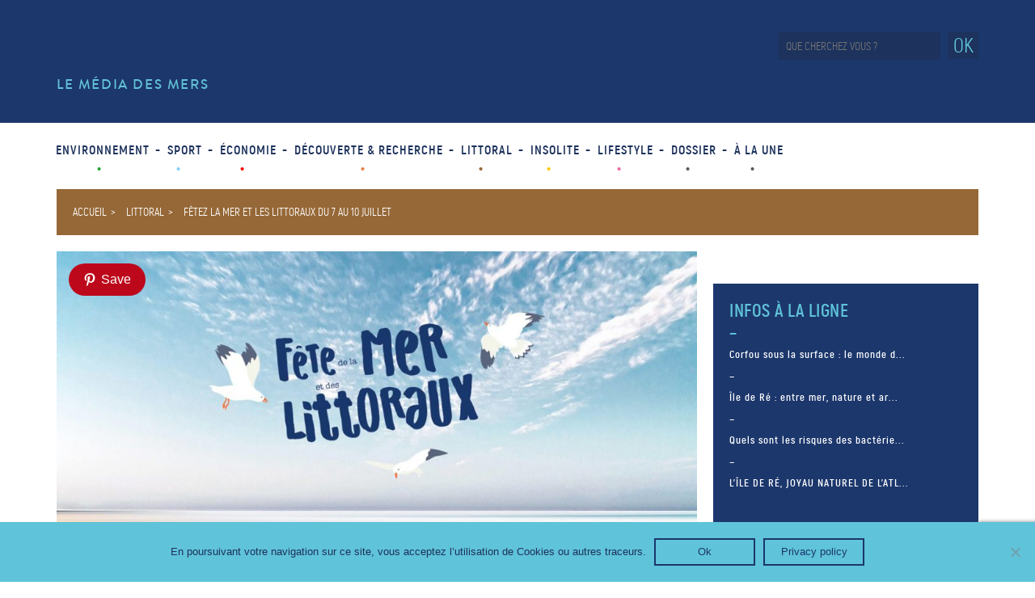

--- FILE ---
content_type: text/html; charset=UTF-8
request_url: https://www.mer-ocean.com/fetez-la-mer-et-les-littoraux-du-7-au-10-juillet/
body_size: 20020
content:
<!DOCTYPE html>
<html lang="fr">
<head>
	<meta charset="UTF-8">
	<meta name="description" content="Le media des mers et des océans" />
	<meta name="viewport" content="width=device-width, initial-scale=1.0">
	<meta name="facebook-domain-verification" content="epmocwv9igy98ofl0hhe29m1hyjdo4" />
	<meta name="google-site-verification" content="h3An0P8lexnJw-A3-IVGFiIFPPw63bc4d1uvISOW1qE" />
		
	<link rel="apple-touch-icon" sizes="180x180" href="https://www.mer-ocean.com/wp-content/themes/mer_ocean/favicon/apple-touch-icon.png">
	<link rel="icon" type="image/png" sizes="32x32" href="https://www.mer-ocean.com/wp-content/themes/mer_ocean/favicon/favicon-32x32.png">
	<link rel="icon" type="image/png" sizes="16x16" href="https://www.mer-ocean.com/wp-content/themes/mer_ocean/favicon/favicon-16x16.png">
	<link rel="manifest" href="https://www.mer-ocean.com/wp-content/themes/mer_ocean/favicon/site.webmanifest">
	<link rel="mask-icon" href="https://www.mer-ocean.com/wp-content/themes/mer_ocean/favicon/safari-pinned-tab.svg" color="#5bbad5">
	<meta name="msapplication-TileColor" content="#da532c">
	<meta name="theme-color" content="#ffffff">
	
	<!-- Titre généré par WP -->
	
	
	<!-- Feuille de style du thème -->
	<link rel="stylesheet" href="https://www.mer-ocean.com/wp-content/cache/background-css/www.mer-ocean.com/wp-content/themes/mer_ocean/style.css?wpr_t=1768541799">
	<!-- Infos de WP -->
	<meta name='robots' content='index, follow, max-image-preview:large, max-snippet:-1, max-video-preview:-1' />
	<style>img:is([sizes="auto" i], [sizes^="auto," i]) { contain-intrinsic-size: 3000px 1500px }</style>
	<!-- Google tag (gtag.js) Consent Mode dataLayer added by Site Kit -->
<script type="text/javascript" id="google_gtagjs-js-consent-mode-data-layer">
/* <![CDATA[ */
window.dataLayer = window.dataLayer || [];function gtag(){dataLayer.push(arguments);}
gtag('consent', 'default', {"ad_personalization":"denied","ad_storage":"denied","ad_user_data":"denied","analytics_storage":"denied","functionality_storage":"denied","security_storage":"denied","personalization_storage":"denied","region":["AT","BE","BG","CH","CY","CZ","DE","DK","EE","ES","FI","FR","GB","GR","HR","HU","IE","IS","IT","LI","LT","LU","LV","MT","NL","NO","PL","PT","RO","SE","SI","SK"],"wait_for_update":500});
window._googlesitekitConsentCategoryMap = {"statistics":["analytics_storage"],"marketing":["ad_storage","ad_user_data","ad_personalization"],"functional":["functionality_storage","security_storage"],"preferences":["personalization_storage"]};
window._googlesitekitConsents = {"ad_personalization":"denied","ad_storage":"denied","ad_user_data":"denied","analytics_storage":"denied","functionality_storage":"denied","security_storage":"denied","personalization_storage":"denied","region":["AT","BE","BG","CH","CY","CZ","DE","DK","EE","ES","FI","FR","GB","GR","HR","HU","IE","IS","IT","LI","LT","LU","LV","MT","NL","NO","PL","PT","RO","SE","SI","SK"],"wait_for_update":500};
/* ]]> */
</script>
<!-- End Google tag (gtag.js) Consent Mode dataLayer added by Site Kit -->

	<!-- This site is optimized with the Yoast SEO plugin v24.2 - https://yoast.com/wordpress/plugins/seo/ -->
	<title>Fêtez la mer et les littoraux du 7 au 10 juillet - Mer &amp; Océan</title>
	<meta name="description" content="Découvrez le programme de ces 4 jours de fête ! L&#039;occasion d&#039;apprendre et de découvrir de manière ludique les enjeux envrionnementaux et économiques." />
	<link rel="canonical" href="https://www.mer-ocean.com/fetez-la-mer-et-les-littoraux-du-7-au-10-juillet/" />
	<meta property="og:locale" content="fr_FR" />
	<meta property="og:type" content="article" />
	<meta property="og:title" content="Fêtez la mer et les littoraux du 7 au 10 juillet - Mer &amp; Océan" />
	<meta property="og:description" content="Découvrez le programme de ces 4 jours de fête ! L&#039;occasion d&#039;apprendre et de découvrir de manière ludique les enjeux envrionnementaux et économiques." />
	<meta property="og:url" content="https://www.mer-ocean.com/fetez-la-mer-et-les-littoraux-du-7-au-10-juillet/" />
	<meta property="og:site_name" content="Mer &amp; Océan" />
	<meta property="article:published_time" content="2022-07-08T10:15:50+00:00" />
	<meta property="article:modified_time" content="2022-09-27T10:33:59+00:00" />
	<meta property="og:image" content="https://www.mer-ocean.com/wp-content/uploads/2022/07/fond-2022-scaled-1-1.jpg" />
	<meta property="og:image:width" content="1200" />
	<meta property="og:image:height" content="630" />
	<meta property="og:image:type" content="image/jpeg" />
	<meta name="author" content="Editeur" />
	<meta name="twitter:card" content="summary_large_image" />
	<meta name="twitter:label1" content="Écrit par" />
	<meta name="twitter:data1" content="Editeur" />
	<meta name="twitter:label2" content="Durée de lecture estimée" />
	<meta name="twitter:data2" content="1 minute" />
	<script type="application/ld+json" class="yoast-schema-graph">{"@context":"https://schema.org","@graph":[{"@type":"WebPage","@id":"https://www.mer-ocean.com/fetez-la-mer-et-les-littoraux-du-7-au-10-juillet/","url":"https://www.mer-ocean.com/fetez-la-mer-et-les-littoraux-du-7-au-10-juillet/","name":"Fêtez la mer et les littoraux du 7 au 10 juillet - Mer &amp; Océan","isPartOf":{"@id":"https://www.mer-ocean.com/#website"},"primaryImageOfPage":{"@id":"https://www.mer-ocean.com/fetez-la-mer-et-les-littoraux-du-7-au-10-juillet/#primaryimage"},"image":{"@id":"https://www.mer-ocean.com/fetez-la-mer-et-les-littoraux-du-7-au-10-juillet/#primaryimage"},"thumbnailUrl":"https://www.mer-ocean.com/wp-content/uploads/2022/07/fond-2022-scaled-1-1.jpg","datePublished":"2022-07-08T10:15:50+00:00","dateModified":"2022-09-27T10:33:59+00:00","author":{"@id":"https://www.mer-ocean.com/#/schema/person/8bb6d8fce681df7582eba9023f44abac"},"description":"Découvrez le programme de ces 4 jours de fête ! L'occasion d'apprendre et de découvrir de manière ludique les enjeux envrionnementaux et économiques.","breadcrumb":{"@id":"https://www.mer-ocean.com/fetez-la-mer-et-les-littoraux-du-7-au-10-juillet/#breadcrumb"},"inLanguage":"fr-FR","potentialAction":[{"@type":"ReadAction","target":["https://www.mer-ocean.com/fetez-la-mer-et-les-littoraux-du-7-au-10-juillet/"]}]},{"@type":"ImageObject","inLanguage":"fr-FR","@id":"https://www.mer-ocean.com/fetez-la-mer-et-les-littoraux-du-7-au-10-juillet/#primaryimage","url":"https://www.mer-ocean.com/wp-content/uploads/2022/07/fond-2022-scaled-1-1.jpg","contentUrl":"https://www.mer-ocean.com/wp-content/uploads/2022/07/fond-2022-scaled-1-1.jpg","width":1200,"height":630},{"@type":"BreadcrumbList","@id":"https://www.mer-ocean.com/fetez-la-mer-et-les-littoraux-du-7-au-10-juillet/#breadcrumb","itemListElement":[{"@type":"ListItem","position":1,"name":"Home","item":"https://www.mer-ocean.com/"},{"@type":"ListItem","position":2,"name":"Fêtez la mer et les littoraux du 7 au 10 juillet"}]},{"@type":"WebSite","@id":"https://www.mer-ocean.com/#website","url":"https://www.mer-ocean.com/","name":"Mer &amp; Océan","description":"Le media des mers et des océans","potentialAction":[{"@type":"SearchAction","target":{"@type":"EntryPoint","urlTemplate":"https://www.mer-ocean.com/?s={search_term_string}"},"query-input":{"@type":"PropertyValueSpecification","valueRequired":true,"valueName":"search_term_string"}}],"inLanguage":"fr-FR"},{"@type":"Person","@id":"https://www.mer-ocean.com/#/schema/person/8bb6d8fce681df7582eba9023f44abac","name":"Editeur","image":{"@type":"ImageObject","inLanguage":"fr-FR","@id":"https://www.mer-ocean.com/#/schema/person/image/","url":"https://secure.gravatar.com/avatar/d0c72934a3433ab6f0b38d48846fab0b?s=96&d=mm&r=g","contentUrl":"https://secure.gravatar.com/avatar/d0c72934a3433ab6f0b38d48846fab0b?s=96&d=mm&r=g","caption":"Editeur"},"url":"https://www.mer-ocean.com/author/wsediteur/"}]}</script>
	<!-- / Yoast SEO plugin. -->


<link rel='dns-prefetch' href='//www.googletagmanager.com' />

<link rel="alternate" type="application/rss+xml" title="Mer &amp; Océan &raquo; Fêtez la mer et les littoraux du 7 au 10 juillet Flux des commentaires" href="https://www.mer-ocean.com/fetez-la-mer-et-les-littoraux-du-7-au-10-juillet/feed/" />
<style id='wp-emoji-styles-inline-css' type='text/css'>

	img.wp-smiley, img.emoji {
		display: inline !important;
		border: none !important;
		box-shadow: none !important;
		height: 1em !important;
		width: 1em !important;
		margin: 0 0.07em !important;
		vertical-align: -0.1em !important;
		background: none !important;
		padding: 0 !important;
	}
</style>
<link rel='stylesheet' id='wp-block-library-css' href='https://www.mer-ocean.com/wp-includes/css/dist/block-library/style.min.css?ver=6.7.4' type='text/css' media='all' />
<style id='classic-theme-styles-inline-css' type='text/css'>
/*! This file is auto-generated */
.wp-block-button__link{color:#fff;background-color:#32373c;border-radius:9999px;box-shadow:none;text-decoration:none;padding:calc(.667em + 2px) calc(1.333em + 2px);font-size:1.125em}.wp-block-file__button{background:#32373c;color:#fff;text-decoration:none}
</style>
<style id='global-styles-inline-css' type='text/css'>
:root{--wp--preset--aspect-ratio--square: 1;--wp--preset--aspect-ratio--4-3: 4/3;--wp--preset--aspect-ratio--3-4: 3/4;--wp--preset--aspect-ratio--3-2: 3/2;--wp--preset--aspect-ratio--2-3: 2/3;--wp--preset--aspect-ratio--16-9: 16/9;--wp--preset--aspect-ratio--9-16: 9/16;--wp--preset--color--black: #000000;--wp--preset--color--cyan-bluish-gray: #abb8c3;--wp--preset--color--white: #ffffff;--wp--preset--color--pale-pink: #f78da7;--wp--preset--color--vivid-red: #cf2e2e;--wp--preset--color--luminous-vivid-orange: #ff6900;--wp--preset--color--luminous-vivid-amber: #fcb900;--wp--preset--color--light-green-cyan: #7bdcb5;--wp--preset--color--vivid-green-cyan: #00d084;--wp--preset--color--pale-cyan-blue: #8ed1fc;--wp--preset--color--vivid-cyan-blue: #0693e3;--wp--preset--color--vivid-purple: #9b51e0;--wp--preset--gradient--vivid-cyan-blue-to-vivid-purple: linear-gradient(135deg,rgba(6,147,227,1) 0%,rgb(155,81,224) 100%);--wp--preset--gradient--light-green-cyan-to-vivid-green-cyan: linear-gradient(135deg,rgb(122,220,180) 0%,rgb(0,208,130) 100%);--wp--preset--gradient--luminous-vivid-amber-to-luminous-vivid-orange: linear-gradient(135deg,rgba(252,185,0,1) 0%,rgba(255,105,0,1) 100%);--wp--preset--gradient--luminous-vivid-orange-to-vivid-red: linear-gradient(135deg,rgba(255,105,0,1) 0%,rgb(207,46,46) 100%);--wp--preset--gradient--very-light-gray-to-cyan-bluish-gray: linear-gradient(135deg,rgb(238,238,238) 0%,rgb(169,184,195) 100%);--wp--preset--gradient--cool-to-warm-spectrum: linear-gradient(135deg,rgb(74,234,220) 0%,rgb(151,120,209) 20%,rgb(207,42,186) 40%,rgb(238,44,130) 60%,rgb(251,105,98) 80%,rgb(254,248,76) 100%);--wp--preset--gradient--blush-light-purple: linear-gradient(135deg,rgb(255,206,236) 0%,rgb(152,150,240) 100%);--wp--preset--gradient--blush-bordeaux: linear-gradient(135deg,rgb(254,205,165) 0%,rgb(254,45,45) 50%,rgb(107,0,62) 100%);--wp--preset--gradient--luminous-dusk: linear-gradient(135deg,rgb(255,203,112) 0%,rgb(199,81,192) 50%,rgb(65,88,208) 100%);--wp--preset--gradient--pale-ocean: linear-gradient(135deg,rgb(255,245,203) 0%,rgb(182,227,212) 50%,rgb(51,167,181) 100%);--wp--preset--gradient--electric-grass: linear-gradient(135deg,rgb(202,248,128) 0%,rgb(113,206,126) 100%);--wp--preset--gradient--midnight: linear-gradient(135deg,rgb(2,3,129) 0%,rgb(40,116,252) 100%);--wp--preset--font-size--small: 13px;--wp--preset--font-size--medium: 20px;--wp--preset--font-size--large: 36px;--wp--preset--font-size--x-large: 42px;--wp--preset--spacing--20: 0.44rem;--wp--preset--spacing--30: 0.67rem;--wp--preset--spacing--40: 1rem;--wp--preset--spacing--50: 1.5rem;--wp--preset--spacing--60: 2.25rem;--wp--preset--spacing--70: 3.38rem;--wp--preset--spacing--80: 5.06rem;--wp--preset--shadow--natural: 6px 6px 9px rgba(0, 0, 0, 0.2);--wp--preset--shadow--deep: 12px 12px 50px rgba(0, 0, 0, 0.4);--wp--preset--shadow--sharp: 6px 6px 0px rgba(0, 0, 0, 0.2);--wp--preset--shadow--outlined: 6px 6px 0px -3px rgba(255, 255, 255, 1), 6px 6px rgba(0, 0, 0, 1);--wp--preset--shadow--crisp: 6px 6px 0px rgba(0, 0, 0, 1);}:where(.is-layout-flex){gap: 0.5em;}:where(.is-layout-grid){gap: 0.5em;}body .is-layout-flex{display: flex;}.is-layout-flex{flex-wrap: wrap;align-items: center;}.is-layout-flex > :is(*, div){margin: 0;}body .is-layout-grid{display: grid;}.is-layout-grid > :is(*, div){margin: 0;}:where(.wp-block-columns.is-layout-flex){gap: 2em;}:where(.wp-block-columns.is-layout-grid){gap: 2em;}:where(.wp-block-post-template.is-layout-flex){gap: 1.25em;}:where(.wp-block-post-template.is-layout-grid){gap: 1.25em;}.has-black-color{color: var(--wp--preset--color--black) !important;}.has-cyan-bluish-gray-color{color: var(--wp--preset--color--cyan-bluish-gray) !important;}.has-white-color{color: var(--wp--preset--color--white) !important;}.has-pale-pink-color{color: var(--wp--preset--color--pale-pink) !important;}.has-vivid-red-color{color: var(--wp--preset--color--vivid-red) !important;}.has-luminous-vivid-orange-color{color: var(--wp--preset--color--luminous-vivid-orange) !important;}.has-luminous-vivid-amber-color{color: var(--wp--preset--color--luminous-vivid-amber) !important;}.has-light-green-cyan-color{color: var(--wp--preset--color--light-green-cyan) !important;}.has-vivid-green-cyan-color{color: var(--wp--preset--color--vivid-green-cyan) !important;}.has-pale-cyan-blue-color{color: var(--wp--preset--color--pale-cyan-blue) !important;}.has-vivid-cyan-blue-color{color: var(--wp--preset--color--vivid-cyan-blue) !important;}.has-vivid-purple-color{color: var(--wp--preset--color--vivid-purple) !important;}.has-black-background-color{background-color: var(--wp--preset--color--black) !important;}.has-cyan-bluish-gray-background-color{background-color: var(--wp--preset--color--cyan-bluish-gray) !important;}.has-white-background-color{background-color: var(--wp--preset--color--white) !important;}.has-pale-pink-background-color{background-color: var(--wp--preset--color--pale-pink) !important;}.has-vivid-red-background-color{background-color: var(--wp--preset--color--vivid-red) !important;}.has-luminous-vivid-orange-background-color{background-color: var(--wp--preset--color--luminous-vivid-orange) !important;}.has-luminous-vivid-amber-background-color{background-color: var(--wp--preset--color--luminous-vivid-amber) !important;}.has-light-green-cyan-background-color{background-color: var(--wp--preset--color--light-green-cyan) !important;}.has-vivid-green-cyan-background-color{background-color: var(--wp--preset--color--vivid-green-cyan) !important;}.has-pale-cyan-blue-background-color{background-color: var(--wp--preset--color--pale-cyan-blue) !important;}.has-vivid-cyan-blue-background-color{background-color: var(--wp--preset--color--vivid-cyan-blue) !important;}.has-vivid-purple-background-color{background-color: var(--wp--preset--color--vivid-purple) !important;}.has-black-border-color{border-color: var(--wp--preset--color--black) !important;}.has-cyan-bluish-gray-border-color{border-color: var(--wp--preset--color--cyan-bluish-gray) !important;}.has-white-border-color{border-color: var(--wp--preset--color--white) !important;}.has-pale-pink-border-color{border-color: var(--wp--preset--color--pale-pink) !important;}.has-vivid-red-border-color{border-color: var(--wp--preset--color--vivid-red) !important;}.has-luminous-vivid-orange-border-color{border-color: var(--wp--preset--color--luminous-vivid-orange) !important;}.has-luminous-vivid-amber-border-color{border-color: var(--wp--preset--color--luminous-vivid-amber) !important;}.has-light-green-cyan-border-color{border-color: var(--wp--preset--color--light-green-cyan) !important;}.has-vivid-green-cyan-border-color{border-color: var(--wp--preset--color--vivid-green-cyan) !important;}.has-pale-cyan-blue-border-color{border-color: var(--wp--preset--color--pale-cyan-blue) !important;}.has-vivid-cyan-blue-border-color{border-color: var(--wp--preset--color--vivid-cyan-blue) !important;}.has-vivid-purple-border-color{border-color: var(--wp--preset--color--vivid-purple) !important;}.has-vivid-cyan-blue-to-vivid-purple-gradient-background{background: var(--wp--preset--gradient--vivid-cyan-blue-to-vivid-purple) !important;}.has-light-green-cyan-to-vivid-green-cyan-gradient-background{background: var(--wp--preset--gradient--light-green-cyan-to-vivid-green-cyan) !important;}.has-luminous-vivid-amber-to-luminous-vivid-orange-gradient-background{background: var(--wp--preset--gradient--luminous-vivid-amber-to-luminous-vivid-orange) !important;}.has-luminous-vivid-orange-to-vivid-red-gradient-background{background: var(--wp--preset--gradient--luminous-vivid-orange-to-vivid-red) !important;}.has-very-light-gray-to-cyan-bluish-gray-gradient-background{background: var(--wp--preset--gradient--very-light-gray-to-cyan-bluish-gray) !important;}.has-cool-to-warm-spectrum-gradient-background{background: var(--wp--preset--gradient--cool-to-warm-spectrum) !important;}.has-blush-light-purple-gradient-background{background: var(--wp--preset--gradient--blush-light-purple) !important;}.has-blush-bordeaux-gradient-background{background: var(--wp--preset--gradient--blush-bordeaux) !important;}.has-luminous-dusk-gradient-background{background: var(--wp--preset--gradient--luminous-dusk) !important;}.has-pale-ocean-gradient-background{background: var(--wp--preset--gradient--pale-ocean) !important;}.has-electric-grass-gradient-background{background: var(--wp--preset--gradient--electric-grass) !important;}.has-midnight-gradient-background{background: var(--wp--preset--gradient--midnight) !important;}.has-small-font-size{font-size: var(--wp--preset--font-size--small) !important;}.has-medium-font-size{font-size: var(--wp--preset--font-size--medium) !important;}.has-large-font-size{font-size: var(--wp--preset--font-size--large) !important;}.has-x-large-font-size{font-size: var(--wp--preset--font-size--x-large) !important;}
:where(.wp-block-post-template.is-layout-flex){gap: 1.25em;}:where(.wp-block-post-template.is-layout-grid){gap: 1.25em;}
:where(.wp-block-columns.is-layout-flex){gap: 2em;}:where(.wp-block-columns.is-layout-grid){gap: 2em;}
:root :where(.wp-block-pullquote){font-size: 1.5em;line-height: 1.6;}
</style>
<link rel='stylesheet' id='cookie-notice-front-css' href='https://www.mer-ocean.com/wp-content/plugins/cookie-notice/css/front.min.css?ver=2.5.5' type='text/css' media='all' />
<link rel='stylesheet' id='slick_style-css' href='https://www.mer-ocean.com/wp-content/themes/mer_ocean/assets/slick/slick.css' type='text/css' media='all' />
<link rel='stylesheet' id='slick_theme_style-css' href='https://www.mer-ocean.com/wp-content/cache/background-css/www.mer-ocean.com/wp-content/themes/mer_ocean/assets/slick/slick-theme.css?wpr_t=1768541799' type='text/css' media='all' />
<script type="text/javascript" id="cookie-notice-front-js-before">
/* <![CDATA[ */
var cnArgs = {"ajaxUrl":"https:\/\/www.mer-ocean.com\/wp-admin\/admin-ajax.php","nonce":"755e599dfa","hideEffect":"fade","position":"bottom","onScroll":false,"onScrollOffset":100,"onClick":false,"cookieName":"cookie_notice_accepted","cookieTime":2592000,"cookieTimeRejected":2592000,"globalCookie":false,"redirection":false,"cache":true,"revokeCookies":false,"revokeCookiesOpt":"automatic"};
/* ]]> */
</script>
<script type="text/javascript" src="https://www.mer-ocean.com/wp-content/plugins/cookie-notice/js/front.min.js?ver=2.5.5" id="cookie-notice-front-js" data-rocket-defer defer></script>
<script type="text/javascript" src="https://www.mer-ocean.com/wp-includes/js/jquery/jquery.min.js?ver=3.7.1" id="jquery-core-js" data-rocket-defer defer></script>
<script type="text/javascript" src="https://www.mer-ocean.com/wp-includes/js/jquery/jquery-migrate.min.js?ver=3.4.1" id="jquery-migrate-js" data-rocket-defer defer></script>

<!-- Extrait de code de la balise Google (gtag.js) ajouté par Site Kit -->

<!-- Extrait Google Analytics ajouté par Site Kit -->
<script type="text/javascript" src="https://www.googletagmanager.com/gtag/js?id=GT-MRQ22FP" id="google_gtagjs-js" async></script>
<script type="text/javascript" id="google_gtagjs-js-after">
/* <![CDATA[ */
window.dataLayer = window.dataLayer || [];function gtag(){dataLayer.push(arguments);}
gtag("set","linker",{"domains":["www.mer-ocean.com"]});
gtag("js", new Date());
gtag("set", "developer_id.dZTNiMT", true);
gtag("config", "GT-MRQ22FP");
/* ]]> */
</script>

<!-- Extrait de code de la balise Google de fin (gtag.js) ajouté par Site Kit -->
<link rel="https://api.w.org/" href="https://www.mer-ocean.com/wp-json/" /><link rel="alternate" title="JSON" type="application/json" href="https://www.mer-ocean.com/wp-json/wp/v2/posts/16119" /><link rel="EditURI" type="application/rsd+xml" title="RSD" href="https://www.mer-ocean.com/xmlrpc.php?rsd" />
<meta name="generator" content="WordPress 6.7.4" />
<link rel='shortlink' href='https://www.mer-ocean.com/?p=16119' />
<link rel="alternate" title="oEmbed (JSON)" type="application/json+oembed" href="https://www.mer-ocean.com/wp-json/oembed/1.0/embed?url=https%3A%2F%2Fwww.mer-ocean.com%2Ffetez-la-mer-et-les-littoraux-du-7-au-10-juillet%2F" />
<link rel="alternate" title="oEmbed (XML)" type="text/xml+oembed" href="https://www.mer-ocean.com/wp-json/oembed/1.0/embed?url=https%3A%2F%2Fwww.mer-ocean.com%2Ffetez-la-mer-et-les-littoraux-du-7-au-10-juillet%2F&#038;format=xml" />
<meta name="generator" content="Site Kit by Google 1.144.0" /><noscript><style id="rocket-lazyload-nojs-css">.rll-youtube-player, [data-lazy-src]{display:none !important;}</style></noscript>	
<style id="wpr-lazyload-bg-container"></style><style id="wpr-lazyload-bg-exclusion"></style>
<noscript>
<style id="wpr-lazyload-bg-nostyle">.mo-logo{--wpr-bg-74a76e27-d937-4cf5-9082-09e1951bd482: url('https://www.mer-ocean.com/wp-content/themes/mer_ocean/img/logo-mo-white.svg');}.mo-logo-load{--wpr-bg-8cfc99d8-0368-456b-ac99-e975d7e0aa1f: url('https://www.mer-ocean.com/wp-content/themes/mer_ocean/img/mer-ocean-logo-load.svg');}.mo-cat-icon{--wpr-bg-1b8567a3-25d2-4efa-959b-b3430ea2782b: url('https://www.mer-ocean.com/wp-content/themes/mer_ocean/img/icon-nautisme.png');}.mo-fb{--wpr-bg-f659e9b4-6ff9-4ef1-9157-967ff917cb63: url('https://www.mer-ocean.com/wp-content/themes/mer_ocean/img/pictos_facebook.png');}.mo-yt{--wpr-bg-761cc224-aca2-4c7a-a93c-f9e2b6c412b3: url('https://www.mer-ocean.com/wp-content/themes/mer_ocean/img/pictos_youtube.svg');}.mo-pt{--wpr-bg-f9f379e2-1b21-4711-a3b1-fffbbdd076bb: url('https://www.mer-ocean.com/wp-content/themes/mer_ocean/img/pictos_pinterest.svg');}.mo-it{--wpr-bg-06313112-6c1b-45b5-809e-c0de5936d80e: url('https://www.mer-ocean.com/wp-content/themes/mer_ocean/img/pictos_insta.svg');}.mo-tw{--wpr-bg-cad280ba-e778-4c92-9363-2e53cd16a5ef: url('https://www.mer-ocean.com/wp-content/themes/mer_ocean/img/pictos_insta.svg');}.btn-open{--wpr-bg-1ab06a02-86f4-41a1-9c55-6a9435c02677: url('https://www.mer-ocean.com/wp-content/themes/mer_ocean/img/burgermenu.svg');}.btn-close{--wpr-bg-fd43a14d-24f5-4a0f-9a8e-56a4cac96f87: url('https://www.mer-ocean.com/wp-content/themes/mer_ocean/img/burgermenu.svg');}.icon-infos-ligne{--wpr-bg-a5cd2df3-456a-4680-b6da-fa373ed93ae7: url('https://www.mer-ocean.com/wp-content/themes/mer_ocean/img/icon-infos-ligne.png');}.icon-dossier-ancre{--wpr-bg-33dd2a26-99c2-40e7-8acf-0c5ebff11d4a: url('https://www.mer-ocean.com/wp-content/themes/mer_ocean/img/ancre.svg');}.icon-dossier-carte{--wpr-bg-c8f97f10-6225-4e10-88d7-1a71ff874b7f: url('https://www.mer-ocean.com/wp-content/themes/mer_ocean/img/carte.svg');}.icon-dossier-poisson{--wpr-bg-2c8ae0bf-8105-4ec8-8b05-46e81308801d: url('https://www.mer-ocean.com/wp-content/themes/mer_ocean/img/dauphin.svg');}.icon-dossier-phare{--wpr-bg-1c8839da-71fa-42d5-a8ec-70f0e528bced: url('https://www.mer-ocean.com/wp-content/themes/mer_ocean/img/phare.svg');}.icon-dossier-hublot{--wpr-bg-80a7fdf8-1d0c-4eb3-9957-fec3f50cccf3: url('https://www.mer-ocean.com/wp-content/themes/mer_ocean/img/hublot.svg');}.icon-dossier-plongee{--wpr-bg-386b5420-7bf8-4e10-8a1a-c6f573c97494: url('https://www.mer-ocean.com/wp-content/themes/mer_ocean/img/plongeessmarine.svg');}.icon-dossier-scaphandre{--wpr-bg-897e5762-7d37-4d41-8b07-18b5acd0b8a8: url('https://www.mer-ocean.com/wp-content/themes/mer_ocean/img/scaphandre.svg');}.icon-dossier-sous_marin{--wpr-bg-80accae2-d1f8-4191-89e1-8e1ca6ebbb61: url('https://www.mer-ocean.com/wp-content/themes/mer_ocean/img/sous_marin.svg');}i.similaire{--wpr-bg-13193d1e-0d6e-4d9d-b109-16ccc8ffb87d: url('https://www.mer-ocean.com/wp-content/themes/mer_ocean/img/articles-similaires.png');}.contact-img{--wpr-bg-510948bc-16bb-4808-9922-f4bea8c64613: url('https://www.mer-ocean.com/wp-content/uploads/2018/02/img-contact.jpg');}.newsletter-off{--wpr-bg-b5d0ca4f-6116-4dc7-b1a8-862326529762: url('https://www.mer-ocean.com/wp-content/themes/mer_ocean/img/close.svg');}.mo-logo-footer{--wpr-bg-a004af55-ecd0-45f3-b32e-ccf21cdf36af: url('https://www.mer-ocean.com/wp-content/themes/mer_ocean/img/logo-mo-white.svg');}.slick-loading .slick-list{--wpr-bg-c4639f30-5d75-40e9-aa2e-c61b17ca0fc4: url('https://www.mer-ocean.com/wp-content/themes/mer_ocean/assets/slick/ajax-loader.gif');}[dir=rtl] .slick-next:before{--wpr-bg-c107f773-7915-449c-b762-220b8fa3aeab: url('https://www.mer-ocean.com/wp-content/themes/mer_ocean/assets/slick/arrow.svg');}</style>
</noscript>
<script type="application/javascript">const rocket_pairs = [{"selector":".mo-logo","style":".mo-logo{--wpr-bg-74a76e27-d937-4cf5-9082-09e1951bd482: url('https:\/\/www.mer-ocean.com\/wp-content\/themes\/mer_ocean\/img\/logo-mo-white.svg');}","hash":"74a76e27-d937-4cf5-9082-09e1951bd482","url":"https:\/\/www.mer-ocean.com\/wp-content\/themes\/mer_ocean\/img\/logo-mo-white.svg"},{"selector":".mo-logo-load","style":".mo-logo-load{--wpr-bg-8cfc99d8-0368-456b-ac99-e975d7e0aa1f: url('https:\/\/www.mer-ocean.com\/wp-content\/themes\/mer_ocean\/img\/mer-ocean-logo-load.svg');}","hash":"8cfc99d8-0368-456b-ac99-e975d7e0aa1f","url":"https:\/\/www.mer-ocean.com\/wp-content\/themes\/mer_ocean\/img\/mer-ocean-logo-load.svg"},{"selector":".mo-cat-icon","style":".mo-cat-icon{--wpr-bg-1b8567a3-25d2-4efa-959b-b3430ea2782b: url('https:\/\/www.mer-ocean.com\/wp-content\/themes\/mer_ocean\/img\/icon-nautisme.png');}","hash":"1b8567a3-25d2-4efa-959b-b3430ea2782b","url":"https:\/\/www.mer-ocean.com\/wp-content\/themes\/mer_ocean\/img\/icon-nautisme.png"},{"selector":".mo-fb","style":".mo-fb{--wpr-bg-f659e9b4-6ff9-4ef1-9157-967ff917cb63: url('https:\/\/www.mer-ocean.com\/wp-content\/themes\/mer_ocean\/img\/pictos_facebook.png');}","hash":"f659e9b4-6ff9-4ef1-9157-967ff917cb63","url":"https:\/\/www.mer-ocean.com\/wp-content\/themes\/mer_ocean\/img\/pictos_facebook.png"},{"selector":".mo-yt","style":".mo-yt{--wpr-bg-761cc224-aca2-4c7a-a93c-f9e2b6c412b3: url('https:\/\/www.mer-ocean.com\/wp-content\/themes\/mer_ocean\/img\/pictos_youtube.svg');}","hash":"761cc224-aca2-4c7a-a93c-f9e2b6c412b3","url":"https:\/\/www.mer-ocean.com\/wp-content\/themes\/mer_ocean\/img\/pictos_youtube.svg"},{"selector":".mo-pt","style":".mo-pt{--wpr-bg-f9f379e2-1b21-4711-a3b1-fffbbdd076bb: url('https:\/\/www.mer-ocean.com\/wp-content\/themes\/mer_ocean\/img\/pictos_pinterest.svg');}","hash":"f9f379e2-1b21-4711-a3b1-fffbbdd076bb","url":"https:\/\/www.mer-ocean.com\/wp-content\/themes\/mer_ocean\/img\/pictos_pinterest.svg"},{"selector":".mo-it","style":".mo-it{--wpr-bg-06313112-6c1b-45b5-809e-c0de5936d80e: url('https:\/\/www.mer-ocean.com\/wp-content\/themes\/mer_ocean\/img\/pictos_insta.svg');}","hash":"06313112-6c1b-45b5-809e-c0de5936d80e","url":"https:\/\/www.mer-ocean.com\/wp-content\/themes\/mer_ocean\/img\/pictos_insta.svg"},{"selector":".mo-tw","style":".mo-tw{--wpr-bg-cad280ba-e778-4c92-9363-2e53cd16a5ef: url('https:\/\/www.mer-ocean.com\/wp-content\/themes\/mer_ocean\/img\/pictos_insta.svg');}","hash":"cad280ba-e778-4c92-9363-2e53cd16a5ef","url":"https:\/\/www.mer-ocean.com\/wp-content\/themes\/mer_ocean\/img\/pictos_insta.svg"},{"selector":".btn-open","style":".btn-open{--wpr-bg-1ab06a02-86f4-41a1-9c55-6a9435c02677: url('https:\/\/www.mer-ocean.com\/wp-content\/themes\/mer_ocean\/img\/burgermenu.svg');}","hash":"1ab06a02-86f4-41a1-9c55-6a9435c02677","url":"https:\/\/www.mer-ocean.com\/wp-content\/themes\/mer_ocean\/img\/burgermenu.svg"},{"selector":".btn-close","style":".btn-close{--wpr-bg-fd43a14d-24f5-4a0f-9a8e-56a4cac96f87: url('https:\/\/www.mer-ocean.com\/wp-content\/themes\/mer_ocean\/img\/burgermenu.svg');}","hash":"fd43a14d-24f5-4a0f-9a8e-56a4cac96f87","url":"https:\/\/www.mer-ocean.com\/wp-content\/themes\/mer_ocean\/img\/burgermenu.svg"},{"selector":".icon-infos-ligne","style":".icon-infos-ligne{--wpr-bg-a5cd2df3-456a-4680-b6da-fa373ed93ae7: url('https:\/\/www.mer-ocean.com\/wp-content\/themes\/mer_ocean\/img\/icon-infos-ligne.png');}","hash":"a5cd2df3-456a-4680-b6da-fa373ed93ae7","url":"https:\/\/www.mer-ocean.com\/wp-content\/themes\/mer_ocean\/img\/icon-infos-ligne.png"},{"selector":".icon-dossier-ancre","style":".icon-dossier-ancre{--wpr-bg-33dd2a26-99c2-40e7-8acf-0c5ebff11d4a: url('https:\/\/www.mer-ocean.com\/wp-content\/themes\/mer_ocean\/img\/ancre.svg');}","hash":"33dd2a26-99c2-40e7-8acf-0c5ebff11d4a","url":"https:\/\/www.mer-ocean.com\/wp-content\/themes\/mer_ocean\/img\/ancre.svg"},{"selector":".icon-dossier-carte","style":".icon-dossier-carte{--wpr-bg-c8f97f10-6225-4e10-88d7-1a71ff874b7f: url('https:\/\/www.mer-ocean.com\/wp-content\/themes\/mer_ocean\/img\/carte.svg');}","hash":"c8f97f10-6225-4e10-88d7-1a71ff874b7f","url":"https:\/\/www.mer-ocean.com\/wp-content\/themes\/mer_ocean\/img\/carte.svg"},{"selector":".icon-dossier-poisson","style":".icon-dossier-poisson{--wpr-bg-2c8ae0bf-8105-4ec8-8b05-46e81308801d: url('https:\/\/www.mer-ocean.com\/wp-content\/themes\/mer_ocean\/img\/dauphin.svg');}","hash":"2c8ae0bf-8105-4ec8-8b05-46e81308801d","url":"https:\/\/www.mer-ocean.com\/wp-content\/themes\/mer_ocean\/img\/dauphin.svg"},{"selector":".icon-dossier-phare","style":".icon-dossier-phare{--wpr-bg-1c8839da-71fa-42d5-a8ec-70f0e528bced: url('https:\/\/www.mer-ocean.com\/wp-content\/themes\/mer_ocean\/img\/phare.svg');}","hash":"1c8839da-71fa-42d5-a8ec-70f0e528bced","url":"https:\/\/www.mer-ocean.com\/wp-content\/themes\/mer_ocean\/img\/phare.svg"},{"selector":".icon-dossier-hublot","style":".icon-dossier-hublot{--wpr-bg-80a7fdf8-1d0c-4eb3-9957-fec3f50cccf3: url('https:\/\/www.mer-ocean.com\/wp-content\/themes\/mer_ocean\/img\/hublot.svg');}","hash":"80a7fdf8-1d0c-4eb3-9957-fec3f50cccf3","url":"https:\/\/www.mer-ocean.com\/wp-content\/themes\/mer_ocean\/img\/hublot.svg"},{"selector":".icon-dossier-plongee","style":".icon-dossier-plongee{--wpr-bg-386b5420-7bf8-4e10-8a1a-c6f573c97494: url('https:\/\/www.mer-ocean.com\/wp-content\/themes\/mer_ocean\/img\/plongeessmarine.svg');}","hash":"386b5420-7bf8-4e10-8a1a-c6f573c97494","url":"https:\/\/www.mer-ocean.com\/wp-content\/themes\/mer_ocean\/img\/plongeessmarine.svg"},{"selector":".icon-dossier-scaphandre","style":".icon-dossier-scaphandre{--wpr-bg-897e5762-7d37-4d41-8b07-18b5acd0b8a8: url('https:\/\/www.mer-ocean.com\/wp-content\/themes\/mer_ocean\/img\/scaphandre.svg');}","hash":"897e5762-7d37-4d41-8b07-18b5acd0b8a8","url":"https:\/\/www.mer-ocean.com\/wp-content\/themes\/mer_ocean\/img\/scaphandre.svg"},{"selector":".icon-dossier-sous_marin","style":".icon-dossier-sous_marin{--wpr-bg-80accae2-d1f8-4191-89e1-8e1ca6ebbb61: url('https:\/\/www.mer-ocean.com\/wp-content\/themes\/mer_ocean\/img\/sous_marin.svg');}","hash":"80accae2-d1f8-4191-89e1-8e1ca6ebbb61","url":"https:\/\/www.mer-ocean.com\/wp-content\/themes\/mer_ocean\/img\/sous_marin.svg"},{"selector":"i.similaire","style":"i.similaire{--wpr-bg-13193d1e-0d6e-4d9d-b109-16ccc8ffb87d: url('https:\/\/www.mer-ocean.com\/wp-content\/themes\/mer_ocean\/img\/articles-similaires.png');}","hash":"13193d1e-0d6e-4d9d-b109-16ccc8ffb87d","url":"https:\/\/www.mer-ocean.com\/wp-content\/themes\/mer_ocean\/img\/articles-similaires.png"},{"selector":".contact-img","style":".contact-img{--wpr-bg-510948bc-16bb-4808-9922-f4bea8c64613: url('https:\/\/www.mer-ocean.com\/wp-content\/uploads\/2018\/02\/img-contact.jpg');}","hash":"510948bc-16bb-4808-9922-f4bea8c64613","url":"https:\/\/www.mer-ocean.com\/wp-content\/uploads\/2018\/02\/img-contact.jpg"},{"selector":".newsletter-off","style":".newsletter-off{--wpr-bg-b5d0ca4f-6116-4dc7-b1a8-862326529762: url('https:\/\/www.mer-ocean.com\/wp-content\/themes\/mer_ocean\/img\/close.svg');}","hash":"b5d0ca4f-6116-4dc7-b1a8-862326529762","url":"https:\/\/www.mer-ocean.com\/wp-content\/themes\/mer_ocean\/img\/close.svg"},{"selector":".mo-logo-footer","style":".mo-logo-footer{--wpr-bg-a004af55-ecd0-45f3-b32e-ccf21cdf36af: url('https:\/\/www.mer-ocean.com\/wp-content\/themes\/mer_ocean\/img\/logo-mo-white.svg');}","hash":"a004af55-ecd0-45f3-b32e-ccf21cdf36af","url":"https:\/\/www.mer-ocean.com\/wp-content\/themes\/mer_ocean\/img\/logo-mo-white.svg"},{"selector":".slick-loading .slick-list","style":".slick-loading .slick-list{--wpr-bg-c4639f30-5d75-40e9-aa2e-c61b17ca0fc4: url('https:\/\/www.mer-ocean.com\/wp-content\/themes\/mer_ocean\/assets\/slick\/ajax-loader.gif');}","hash":"c4639f30-5d75-40e9-aa2e-c61b17ca0fc4","url":"https:\/\/www.mer-ocean.com\/wp-content\/themes\/mer_ocean\/assets\/slick\/ajax-loader.gif"},{"selector":"[dir=rtl] .slick-next","style":"[dir=rtl] .slick-next:before{--wpr-bg-c107f773-7915-449c-b762-220b8fa3aeab: url('https:\/\/www.mer-ocean.com\/wp-content\/themes\/mer_ocean\/assets\/slick\/arrow.svg');}","hash":"c107f773-7915-449c-b762-220b8fa3aeab","url":"https:\/\/www.mer-ocean.com\/wp-content\/themes\/mer_ocean\/assets\/slick\/arrow.svg"}]; const rocket_excluded_pairs = [];</script><meta name="generator" content="WP Rocket 3.18" data-wpr-features="wpr_lazyload_css_bg_img wpr_defer_js wpr_lazyload_images wpr_lazyload_iframes wpr_desktop wpr_preload_links" /></head>
<body  class="post-template-default single single-post postid-16119 single-format-standard cookies-not-set" >
	

	
	<header data-rocket-location-hash="427614b472553172d877aa386a040518" class="site-header float-left w--100">
		<!-- TOP -->
		<div data-rocket-location-hash="5bc349e57e2beabd156c1668cd2c5309" class="w--100 back--darkblue float-left padding--20-t padding--20-b">
			<div data-rocket-location-hash="20fc72723770127672f087cb035d8c7e" class="inner-wrap">
				<div class="w--50 float-left gutter">
					<div class="site-title">
						<a class="site-title-link" href="https://www.mer-ocean.com">
							<div id="mo-logo" class="mo-logo" ></div>
							<div id="mo-baseline" class="mo-baseline m-top--0 upper color-blue">Le média des mers</div>	
						</a>
					</div>	
				</div>
				<div class="w--50 float-left gutter right">
					<div class="w--100 m-top--20 float-left">
					<form method="get" class="searchform-header" action="https://www.mer-ocean.com/" >   
	<button type="submit" id="submit" class="search-submit float-right clear-text">
		<i class="fa fa-search"></i>OK
	</button> 
	<input 	type="text" 
			value="" 
			name="s" id="s" class="search-input color--white" onclick="javascript:this.value = ''"
			placeholder="Que cherchez vous ?">   
	
</form>
					</div>
					<div id="mo-cat-name" class="w--100 mo-cat-name float-left  color--white color--yellow">
						<ul class="social-menu">
							<li><a href="https://www.facebook.com/meretocean/" target="_blank" class="mo-fb mo-rs" ></a></li>
							<li><a href="https://www.instagram.com/meretocean_media/" target="_blank" class="mo-tw mo-rs" ></a></li>
						</ul>
					</div>
				</div>
			</div>	
		</div>
		<div class="nav-container w--100 back--white float-left padding--20-t padding--20-b">
			<div class="inner-wrap center">
				
				<!-- MENU -->
				<nav class="nav desktop-menu" role="navigation">
				    <ul id="menu-menu-mo" class="menu"><li id="menu-item-22" class="menu-item menu-item-type-taxonomy menu-item-object-category menu-item-22"><a href="https://www.mer-ocean.com/theme/cat-environnement/">Environnement</a></li>
<li id="menu-item-25" class="menu-item menu-item-type-taxonomy menu-item-object-category menu-item-25"><a href="https://www.mer-ocean.com/theme/sport/">Sport</a></li>
<li id="menu-item-7" class="menu-item menu-item-type-taxonomy menu-item-object-category menu-item-7"><a href="https://www.mer-ocean.com/theme/economie/">Économie</a></li>
<li id="menu-item-16" class="menu-item menu-item-type-taxonomy menu-item-object-category menu-item-16"><a href="https://www.mer-ocean.com/theme/cat-recherche/">Découverte &amp; Recherche</a></li>
<li id="menu-item-21" class="menu-item menu-item-type-taxonomy menu-item-object-category current-post-ancestor current-menu-parent current-post-parent menu-item-21"><a href="https://www.mer-ocean.com/theme/cat-actus/">Littoral</a></li>
<li id="menu-item-23" class="menu-item menu-item-type-taxonomy menu-item-object-category menu-item-23"><a href="https://www.mer-ocean.com/theme/cat-insolite/">Insolite</a></li>
<li id="menu-item-24" class="menu-item menu-item-type-taxonomy menu-item-object-category menu-item-24"><a href="https://www.mer-ocean.com/theme/cat-lifestyle/">Lifestyle</a></li>
<li id="menu-item-297" class="menu-item menu-item-type-taxonomy menu-item-object-category menu-item-297"><a href="https://www.mer-ocean.com/theme/cat_dossier/">Dossier</a></li>
<li id="menu-item-3537" class="menu-item menu-item-type-taxonomy menu-item-object-category menu-item-3537"><a href="https://www.mer-ocean.com/theme/cat_une/">À la une</a></li>
</ul>					
				</nav>
				<div class="button">
					<a class="btn-open" href="#"></a>
				</div>
				<div class="overlay back--darkblue">
					<div class="wrap-menu-overlay">
						<div class="inner-wrap-menu">
							<div class="mo-logo" ></div>
							<ul id="menu-menu-mo-1" class="menu"><li class="menu-item menu-item-type-taxonomy menu-item-object-category menu-item-22"><a href="https://www.mer-ocean.com/theme/cat-environnement/">Environnement</a></li>
<li class="menu-item menu-item-type-taxonomy menu-item-object-category menu-item-25"><a href="https://www.mer-ocean.com/theme/sport/">Sport</a></li>
<li class="menu-item menu-item-type-taxonomy menu-item-object-category menu-item-7"><a href="https://www.mer-ocean.com/theme/economie/">Économie</a></li>
<li class="menu-item menu-item-type-taxonomy menu-item-object-category menu-item-16"><a href="https://www.mer-ocean.com/theme/cat-recherche/">Découverte &amp; Recherche</a></li>
<li class="menu-item menu-item-type-taxonomy menu-item-object-category current-post-ancestor current-menu-parent current-post-parent menu-item-21"><a href="https://www.mer-ocean.com/theme/cat-actus/">Littoral</a></li>
<li class="menu-item menu-item-type-taxonomy menu-item-object-category menu-item-23"><a href="https://www.mer-ocean.com/theme/cat-insolite/">Insolite</a></li>
<li class="menu-item menu-item-type-taxonomy menu-item-object-category menu-item-24"><a href="https://www.mer-ocean.com/theme/cat-lifestyle/">Lifestyle</a></li>
<li class="menu-item menu-item-type-taxonomy menu-item-object-category menu-item-297"><a href="https://www.mer-ocean.com/theme/cat_dossier/">Dossier</a></li>
<li class="menu-item menu-item-type-taxonomy menu-item-object-category menu-item-3537"><a href="https://www.mer-ocean.com/theme/cat_une/">À la une</a></li>
</ul>							<ul class="social-menu-overlay">
								<li><a href="#" class="mo-fb mo-rs" ></a></li>
								<li><a href="#" class="mo-it mo-rs" ></a></li>
							</ul>
						</div>
					</div>
				</div>
							   
			</div>
		</div>
		
		
<div data-rocket-location-hash="d8eb37df3d90d71f0939e5d6f7d8452b" class="w--100 back--white  float-left">
	<div data-rocket-location-hash="d907bf09cd22d0d5f8e3a189a25d0a4f" class="inner-wrap gutter">
		<div class="category-menu-bloc gutter float-left w--100 cat-actus ">
			<div class="inner-wrap w--100 gutter">
				<div class="menu-category">
					<div class="breadcrumb" >
					
					 <div id="crumbs" class="crumbs"><a href="https://www.mer-ocean.com">Accueil</a> <a href="https://www.mer-ocean.com/theme/cat-actus/">Littoral</a>  <span class="current">Fêtez la mer et les littoraux du 7 au 10 juillet</span></div>					</div>		
				</div>
			</div>				
		</div>
	</div>
</div>	</header>
	
	<main data-rocket-location-hash="9e7c3920f3fedb0db21879d52369eb39" class="container clearfix">
		<section data-rocket-location-hash="c438333741fee5d418fb4943478b8cda" class="content">	<div data-rocket-location-hash="a73944564ca7080926f297c2c4ba0b55" class="w--100">
		<div class="inner-wrap">
			<!-- Articles -->
			<div class="article-single-content w--70 gutter float-left">
													<article class="float-left w--100">
											        <div class="ss-on-media-container attachment-large size-large wp-post-image"><span class="ss-on-media-image-wrap attachment-large size-large wp-post-image"><img width="1024" height="538" src="data:image/svg+xml,%3Csvg%20xmlns='http://www.w3.org/2000/svg'%20viewBox='0%200%201024%20538'%3E%3C/svg%3E" class="ss-on-media-img attachment-large size-large wp-post-image" alt="" decoding="async" fetchpriority="high" data-lazy-srcset="https://www.mer-ocean.com/wp-content/uploads/2022/07/fond-2022-scaled-1-1-1024x538.jpg 1024w, https://www.mer-ocean.com/wp-content/uploads/2022/07/fond-2022-scaled-1-1-300x158.jpg 300w, https://www.mer-ocean.com/wp-content/uploads/2022/07/fond-2022-scaled-1-1-768x403.jpg 768w, https://www.mer-ocean.com/wp-content/uploads/2022/07/fond-2022-scaled-1-1.jpg 1200w" data-lazy-sizes="(max-width: 1024px) 100vw, 1024px" data-lazy-src="https://www.mer-ocean.com/wp-content/uploads/2022/07/fond-2022-scaled-1-1-1024x538.jpg" /><noscript><img width="1024" height="538" src="https://www.mer-ocean.com/wp-content/uploads/2022/07/fond-2022-scaled-1-1-1024x538.jpg" class="ss-on-media-img attachment-large size-large wp-post-image" alt="" decoding="async" fetchpriority="high" srcset="https://www.mer-ocean.com/wp-content/uploads/2022/07/fond-2022-scaled-1-1-1024x538.jpg 1024w, https://www.mer-ocean.com/wp-content/uploads/2022/07/fond-2022-scaled-1-1-300x158.jpg 300w, https://www.mer-ocean.com/wp-content/uploads/2022/07/fond-2022-scaled-1-1-768x403.jpg 768w, https://www.mer-ocean.com/wp-content/uploads/2022/07/fond-2022-scaled-1-1.jpg 1200w" sizes="(max-width: 1024px) 100vw, 1024px" /></noscript>		<div class="ss-on-media-wrapper  ss-top-left-on-media ss-regular-icons ss-with-spacing ss-circle-icons ss-on-media-always-visible">

								<ul class="ss-social-icons-container ss-on-media-pinit">
						<li>
							<div data-ss-ss-link="https://pinterest.com/pin/create/button/?url=https%3A%2F%2Fwww.mer-ocean.com%2Ffetez-la-mer-et-les-littoraux-du-7-au-10-juillet%2F&#038;media=https://www.mer-ocean.com/wp-content/uploads/2022/07/fond-2022-scaled-1-1-1024x538.jpg&#038;description=F%C3%AAtez%20la%20mer%20et%20les%20littoraux%20du%207%20au%2010%20juillet" class="ss-pinterest-color ss-pinit-button ss-ss-on-media-button" data-ss-ss-location="on_media" data-ss-ss-network-id="pinterest" data-ss-ss-type="share">
								<span class="ss-on-media-content">
									<svg class="ss-svg-icon" aria-hidden="true" role="img" focusable="false" width="32" height="32" viewBox="0 0 32 32" xmlns="http://www.w3.org/2000/svg"><path d="M10.625 12.25c0-1.375 0.313-2.5 1.063-3.438 0.688-0.938 1.563-1.438 2.563-1.438 0.813 0 1.438 0.25 1.875 0.813s0.688 1.25 0.688 2.063c0 0.5-0.125 1.125-0.313 1.813-0.188 0.75-0.375 1.625-0.688 2.563-0.313 1-0.563 1.75-0.688 2.313-0.25 1-0.063 1.875 0.563 2.625 0.625 0.688 1.438 1.063 2.438 1.063 1.75 0 3.188-1 4.313-2.938 1.125-2 1.688-4.375 1.688-7.188 0-2.125-0.688-3.875-2.063-5.25-1.375-1.313-3.313-2-5.813-2-2.813 0-5.063 0.875-6.75 2.688-1.75 1.75-2.625 3.875-2.625 6.375 0 1.5 0.438 2.75 1.25 3.75 0.313 0.313 0.375 0.688 0.313 1.063-0.125 0.313-0.25 0.813-0.375 1.5-0.063 0.25-0.188 0.438-0.375 0.5s-0.375 0.063-0.563 0c-1.313-0.563-2.25-1.438-2.938-2.75s-1-2.813-1-4.5c0-1.125 0.188-2.188 0.563-3.313s0.875-2.188 1.625-3.188c0.75-1.063 1.688-1.938 2.688-2.75 1.063-0.813 2.313-1.438 3.875-1.938 1.5-0.438 3.125-0.688 4.813-0.688 1.813 0 3.438 0.313 4.938 0.938 1.5 0.563 2.813 1.375 3.813 2.375 1.063 1.063 1.813 2.188 2.438 3.5 0.563 1.313 0.875 2.688 0.875 4.063 0 3.75-0.938 6.875-2.875 9.313-1.938 2.5-4.375 3.688-7.375 3.688-1 0-1.938-0.188-2.813-0.688-0.875-0.438-1.5-1-1.875-1.688-0.688 2.938-1.125 4.688-1.313 5.25-0.375 1.438-1.25 3.188-2.688 5.25h-1.313c-0.25-2.563-0.188-4.688 0.188-6.375l2.438-10.313c-0.375-0.813-0.563-1.813-0.563-3.063z"></path></svg>Save								</span>
							</div>
						</li>
					</ul>
							</div>
		</span></div>					        <div class="clear"></div>
					        <span class="wp-caption-text"></span>
												
														<p class="categorie float-left upper color--cyan  akrobatsemibold w--100 m-top--30 m-bottom--20 category-article cat-actus" >
									<span>Littoral</span>  <span>•</span> <span>8 juillet 2022</span>
								</p>
												
						<h1 class="float-left w--100 upper neue m-bottom--20 akrobatbold m-bottom--20">Fêtez la mer et les littoraux du 7 au 10 juillet</h1>
						
						<p class="upper color--cyan w--100 float-left sur_titre_single  m-bottom--20" >
													</p>
												
						<div class="w--100 float-left txt-content akrobat" >
<p>Du 7 au 10 juillet, venez participez à cette fête qui a pour ambition de sensibiliser les populations à la <a href="https://www.mer-ocean.com/cherbourg-sensibilise-les-jeunes-a-la-protection-des-oceans/" target="_blank" rel="noreferrer noopener" aria-label="protection et à la valorisation du patrimoine maritime et littoral (s’ouvre dans un nouvel onglet)">protection et à la valorisation du patrimoine maritime et littoral</a>. Les clubs sportifs, les collectivités, les associations y participent, en proposant des événements en lien avec la mer et les littoraux. </p>



<h2 class="wp-block-heading">Qu&rsquo;est-ce que la Fête de la mer et des littoraux ? </h2>



<p>Créée en 2019, cet événement a pour but d’attirer l’attention des individus sur les enjeux environnementaux et économiques, tout en ayant une démarche pédagogique. </p>



<p>L’objectif est de proposer 1000 événements sur l&rsquo;hexagone et en Outre-Mer. Des événements qui visent à sensibiliser les visiteurs sur les enjeux de la mer et des littoraux.&nbsp;</p>



<p>Ils s&rsquo;appuient sur trois grandes thématiques : la découverte, le partage et la protection. Des sujets importants seront abordés comme la biodiversité marine, les sports nautiques, la propreté des plages. Mais également les métiers de l’économie bleue et le sauvetage en mer. <br></p>



<h2 class="wp-block-heading">Une 4ème édition pour 2022</h2>



<figure class="wp-block-image is-resized"><div class="ss-on-media-container wp-image-16121"><span class="ss-on-media-image-wrap wp-image-16121"><img decoding="async" src="data:image/svg+xml,%3Csvg%20xmlns='http://www.w3.org/2000/svg'%20viewBox='0%200%20269%20372'%3E%3C/svg%3E" alt="" class="ss-on-media-img wp-image-16121" width="269" height="372" data-lazy-srcset="https://www.mer-ocean.com/wp-content/uploads/2022/07/Fete-Mer-littoraux.jpeg 700w, https://www.mer-ocean.com/wp-content/uploads/2022/07/Fete-Mer-littoraux-216x300.jpeg 216w" data-lazy-sizes="(max-width: 269px) 100vw, 269px" data-lazy-src="https://www.mer-ocean.com/wp-content/uploads/2022/07/Fete-Mer-littoraux.jpeg" /><noscript><img decoding="async" src="https://www.mer-ocean.com/wp-content/uploads/2022/07/Fete-Mer-littoraux.jpeg" alt="" class="ss-on-media-img wp-image-16121" width="269" height="372" srcset="https://www.mer-ocean.com/wp-content/uploads/2022/07/Fete-Mer-littoraux.jpeg 700w, https://www.mer-ocean.com/wp-content/uploads/2022/07/Fete-Mer-littoraux-216x300.jpeg 216w" sizes="(max-width: 269px) 100vw, 269px" /></noscript>		<div class="ss-on-media-wrapper  ss-top-left-on-media ss-regular-icons ss-with-spacing ss-circle-icons ss-on-media-always-visible">

								<ul class="ss-social-icons-container ss-on-media-pinit">
						<li>
							<div data-ss-ss-link="https://pinterest.com/pin/create/button/?url=https%3A%2F%2Fwww.mer-ocean.com%2Ffetez-la-mer-et-les-littoraux-du-7-au-10-juillet%2F&#038;media=https://www.mer-ocean.com/wp-content/uploads/2022/07/Fete-Mer-littoraux.jpeg&#038;description=F%C3%AAtez%20la%20mer%20et%20les%20littoraux%20du%207%20au%2010%20juillet" class="ss-pinterest-color ss-pinit-button ss-ss-on-media-button" data-ss-ss-location="on_media" data-ss-ss-network-id="pinterest" data-ss-ss-type="share">
								<span class="ss-on-media-content">
									<svg class="ss-svg-icon" aria-hidden="true" role="img" focusable="false" width="32" height="32" viewBox="0 0 32 32" xmlns="http://www.w3.org/2000/svg"><path d="M10.625 12.25c0-1.375 0.313-2.5 1.063-3.438 0.688-0.938 1.563-1.438 2.563-1.438 0.813 0 1.438 0.25 1.875 0.813s0.688 1.25 0.688 2.063c0 0.5-0.125 1.125-0.313 1.813-0.188 0.75-0.375 1.625-0.688 2.563-0.313 1-0.563 1.75-0.688 2.313-0.25 1-0.063 1.875 0.563 2.625 0.625 0.688 1.438 1.063 2.438 1.063 1.75 0 3.188-1 4.313-2.938 1.125-2 1.688-4.375 1.688-7.188 0-2.125-0.688-3.875-2.063-5.25-1.375-1.313-3.313-2-5.813-2-2.813 0-5.063 0.875-6.75 2.688-1.75 1.75-2.625 3.875-2.625 6.375 0 1.5 0.438 2.75 1.25 3.75 0.313 0.313 0.375 0.688 0.313 1.063-0.125 0.313-0.25 0.813-0.375 1.5-0.063 0.25-0.188 0.438-0.375 0.5s-0.375 0.063-0.563 0c-1.313-0.563-2.25-1.438-2.938-2.75s-1-2.813-1-4.5c0-1.125 0.188-2.188 0.563-3.313s0.875-2.188 1.625-3.188c0.75-1.063 1.688-1.938 2.688-2.75 1.063-0.813 2.313-1.438 3.875-1.938 1.5-0.438 3.125-0.688 4.813-0.688 1.813 0 3.438 0.313 4.938 0.938 1.5 0.563 2.813 1.375 3.813 2.375 1.063 1.063 1.813 2.188 2.438 3.5 0.563 1.313 0.875 2.688 0.875 4.063 0 3.75-0.938 6.875-2.875 9.313-1.938 2.5-4.375 3.688-7.375 3.688-1 0-1.938-0.188-2.813-0.688-0.875-0.438-1.5-1-1.875-1.688-0.688 2.938-1.125 4.688-1.313 5.25-0.375 1.438-1.25 3.188-2.688 5.25h-1.313c-0.25-2.563-0.188-4.688 0.188-6.375l2.438-10.313c-0.375-0.813-0.563-1.813-0.563-3.063z"></path></svg>Save								</span>
							</div>
						</li>
					</ul>
							</div>
		</span></div><figcaption>© Le reporter sablais </figcaption></figure>



<p>Une fois de plus, c’est Richard Ferrand, Président de l’Assemblée nationale, qui dirige cette nouvelle édition de la <a href="https://fetedelameretdeslittoraux.fr">Fête de la Mer et des Littoraux</a>.&nbsp;</p>



<p>De nombreux partenaires seront également présents : restaurateurs, ostréiculteurs, presse engagée&#8230;</p>



<p>Pour cette 4ème édition, une nouvelle marraine et un nouveau parrain ont été nommés : <br>· <strong>Patricia Prigent</strong>, Présidente de la station SNSM de Pleubian dans les Côtes d’Armor<br>· <strong>Alexandre Caizergues</strong>, multiple champion du monde de kitesurf.</p>



<figure class="wp-block-image is-resized"><div class="ss-on-media-container wp-image-16124"><span class="ss-on-media-image-wrap wp-image-16124"><img decoding="async" src="data:image/svg+xml,%3Csvg%20xmlns='http://www.w3.org/2000/svg'%20viewBox='0%200%20312%20259'%3E%3C/svg%3E" alt="" class="ss-on-media-img wp-image-16124" width="312" height="259" data-lazy-srcset="https://www.mer-ocean.com/wp-content/uploads/2022/07/20180928_160320-2048x1704-1024x852.jpg 1024w, https://www.mer-ocean.com/wp-content/uploads/2022/07/20180928_160320-2048x1704-300x250.jpg 300w, https://www.mer-ocean.com/wp-content/uploads/2022/07/20180928_160320-2048x1704-768x639.jpg 768w, https://www.mer-ocean.com/wp-content/uploads/2022/07/20180928_160320-2048x1704.jpg 2048w" data-lazy-sizes="(max-width: 312px) 100vw, 312px" data-lazy-src="https://www.mer-ocean.com/wp-content/uploads/2022/07/20180928_160320-2048x1704-1024x852.jpg" /><noscript><img decoding="async" src="https://www.mer-ocean.com/wp-content/uploads/2022/07/20180928_160320-2048x1704-1024x852.jpg" alt="" class="ss-on-media-img wp-image-16124" width="312" height="259" srcset="https://www.mer-ocean.com/wp-content/uploads/2022/07/20180928_160320-2048x1704-1024x852.jpg 1024w, https://www.mer-ocean.com/wp-content/uploads/2022/07/20180928_160320-2048x1704-300x250.jpg 300w, https://www.mer-ocean.com/wp-content/uploads/2022/07/20180928_160320-2048x1704-768x639.jpg 768w, https://www.mer-ocean.com/wp-content/uploads/2022/07/20180928_160320-2048x1704.jpg 2048w" sizes="(max-width: 312px) 100vw, 312px" /></noscript>		<div class="ss-on-media-wrapper  ss-top-left-on-media ss-regular-icons ss-with-spacing ss-circle-icons ss-on-media-always-visible">

								<ul class="ss-social-icons-container ss-on-media-pinit">
						<li>
							<div data-ss-ss-link="https://pinterest.com/pin/create/button/?url=https%3A%2F%2Fwww.mer-ocean.com%2Ffetez-la-mer-et-les-littoraux-du-7-au-10-juillet%2F&#038;media=https://www.mer-ocean.com/wp-content/uploads/2022/07/20180928_160320-2048x1704-1024x852.jpg&#038;description=F%C3%AAtez%20la%20mer%20et%20les%20littoraux%20du%207%20au%2010%20juillet" class="ss-pinterest-color ss-pinit-button ss-ss-on-media-button" data-ss-ss-location="on_media" data-ss-ss-network-id="pinterest" data-ss-ss-type="share">
								<span class="ss-on-media-content">
									<svg class="ss-svg-icon" aria-hidden="true" role="img" focusable="false" width="32" height="32" viewBox="0 0 32 32" xmlns="http://www.w3.org/2000/svg"><path d="M10.625 12.25c0-1.375 0.313-2.5 1.063-3.438 0.688-0.938 1.563-1.438 2.563-1.438 0.813 0 1.438 0.25 1.875 0.813s0.688 1.25 0.688 2.063c0 0.5-0.125 1.125-0.313 1.813-0.188 0.75-0.375 1.625-0.688 2.563-0.313 1-0.563 1.75-0.688 2.313-0.25 1-0.063 1.875 0.563 2.625 0.625 0.688 1.438 1.063 2.438 1.063 1.75 0 3.188-1 4.313-2.938 1.125-2 1.688-4.375 1.688-7.188 0-2.125-0.688-3.875-2.063-5.25-1.375-1.313-3.313-2-5.813-2-2.813 0-5.063 0.875-6.75 2.688-1.75 1.75-2.625 3.875-2.625 6.375 0 1.5 0.438 2.75 1.25 3.75 0.313 0.313 0.375 0.688 0.313 1.063-0.125 0.313-0.25 0.813-0.375 1.5-0.063 0.25-0.188 0.438-0.375 0.5s-0.375 0.063-0.563 0c-1.313-0.563-2.25-1.438-2.938-2.75s-1-2.813-1-4.5c0-1.125 0.188-2.188 0.563-3.313s0.875-2.188 1.625-3.188c0.75-1.063 1.688-1.938 2.688-2.75 1.063-0.813 2.313-1.438 3.875-1.938 1.5-0.438 3.125-0.688 4.813-0.688 1.813 0 3.438 0.313 4.938 0.938 1.5 0.563 2.813 1.375 3.813 2.375 1.063 1.063 1.813 2.188 2.438 3.5 0.563 1.313 0.875 2.688 0.875 4.063 0 3.75-0.938 6.875-2.875 9.313-1.938 2.5-4.375 3.688-7.375 3.688-1 0-1.938-0.188-2.813-0.688-0.875-0.438-1.5-1-1.875-1.688-0.688 2.938-1.125 4.688-1.313 5.25-0.375 1.438-1.25 3.188-2.688 5.25h-1.313c-0.25-2.563-0.188-4.688 0.188-6.375l2.438-10.313c-0.375-0.813-0.563-1.813-0.563-3.063z"></path></svg>Save								</span>
							</div>
						</li>
					</ul>
							</div>
		</span></div><figcaption>© fetedelameredteslittoraux.fr</figcaption></figure>



<p><strong>DÉCOUVREZ LA BANDE ANNONCE OFFICIELLE DE L&rsquo;ÉVÉNEMENT :</strong></p>



<figure><iframe loading="lazy" width="560" height="315" src="about:blank" allowfullscreen="" data-rocket-lazyload="fitvidscompatible" data-lazy-src="https://www.youtube.com/embed/1_kZhFrD7U0"></iframe><noscript><iframe width="560" height="315" src="https://www.youtube.com/embed/1_kZhFrD7U0" allowfullscreen=""></iframe></noscript></figure>



<p>&gt;&gt; Trouvez l&rsquo;événement le plus proche de chez vous <a href="https://fetedelameretdeslittoraux.fr/liste/">en cliquant ici.</a></p>
		<div class="ss-inline-share-wrapper ss-left-inline-content ss-regular-icons ss-with-spacing ss-rounded-icons ss-both-labels">

							<p class="ss-social-share-label">
					<span>Partager:</span>
				</p>
			
			<div class="ss-inline-share-content">

				
			<!-- Total share counter -->
			<div class="ss-inline-counter">

			
		
		<span class="ss-total-counter ss-total-shares ss-share-inline_content-total-shares" data-ss-ss-post-id="16119">
			<span>0</span>
			<span>Shares</span>
		</span>

					</div>
							
		<ul class="ss-social-icons-container">

							<li class="">

					
						
						<a href="#" aria-label="Facebook" data-ss-ss-link="https://www.facebook.com/sharer.php?t=F%C3%AAtez%20la%20mer%20et%20les%20littoraux%20du%207%20au%2010%20juillet&#038;u=https%3A%2F%2Fwww.mer-ocean.com%2Ffetez-la-mer-et-les-littoraux-du-7-au-10-juillet%2F" class="ss-facebook-color" rel="nofollow noopener" data-ss-ss-network-id="facebook" data-ss-ss-post-id="16119" data-ss-ss-location="inline_content" data-ss-ss-permalink="https://www.mer-ocean.com/fetez-la-mer-et-les-littoraux-du-7-au-10-juillet/" data-ss-ss-type="share" data-has-api="true"> 
					
						<span class="ss-share-network-content">
							<i class="ss-network-icon"><svg class="ss-svg-icon" aria-hidden="true" role="img" focusable="false" width="32" height="32" viewBox="0 0 32 32" xmlns="http://www.w3.org/2000/svg"><path d="M32 16.098C32 7.208 24.837 0 16 0S0 7.207 0 16.098C0 24.133 5.851 30.792 13.5 32V20.751H9.437v-4.653H13.5V12.55c0-4.034 2.389-6.263 6.043-6.263 1.751 0 3.582.315 3.582.315v3.961h-2.018c-1.987 0-2.607 1.241-2.607 2.514v3.02h4.438l-.71 4.653H18.5V32C26.149 30.792 32 24.133 32 16.098z" /></svg></i>

							
																<span class="ss-network-label">Facebook</span>
																	<span class="ss-network-count">
									0		
								</span>
								
						</span>

											</a>
					
									</li>
							<li class="">

					
						
						<a href="#" aria-label="Twitter" data-ss-ss-link="https://twitter.com/intent/tweet?text=F%C3%AAtez+la+mer+et+les+littoraux+du+7+au+10+juillet&#038;url=https%3A%2F%2Fwww.mer-ocean.com%2Ffetez-la-mer-et-les-littoraux-du-7-au-10-juillet%2F" class="ss-twitter-color" rel="nofollow noopener" data-ss-ss-network-id="twitter" data-ss-ss-post-id="16119" data-ss-ss-location="inline_content" data-ss-ss-permalink="https://www.mer-ocean.com/fetez-la-mer-et-les-littoraux-du-7-au-10-juillet/" data-ss-ss-type="share"> 
					
						<span class="ss-share-network-content">
							<i class="ss-network-icon"><svg class="ss-svg-icon" aria-hidden="true" role="img" focusable="false" viewBox="0 0 24 24"><path d="M18.244 2.25h3.308l-7.227 8.26 8.502 11.24H16.17l-5.214-6.817L4.99 21.75H1.68l7.73-8.835L1.254 2.25H8.08l4.713 6.231zm-1.161 17.52h1.833L7.084 4.126H5.117z"></path></svg></i>

							
																<span class="ss-network-label">Twitter</span>
									
						</span>

											</a>
					
									</li>
							<li class="">

					
						
						<a href="#" aria-label="LinkedIn" data-ss-ss-link="https://www.linkedin.com/shareArticle?title=F%C3%AAtez%20la%20mer%20et%20les%20littoraux%20du%207%20au%2010%20juillet&#038;url=https%3A%2F%2Fwww.mer-ocean.com%2Ffetez-la-mer-et-les-littoraux-du-7-au-10-juillet%2F&#038;mini=true" class="ss-linkedin-color" rel="nofollow noopener" data-ss-ss-network-id="linkedin" data-ss-ss-post-id="16119" data-ss-ss-location="inline_content" data-ss-ss-permalink="https://www.mer-ocean.com/fetez-la-mer-et-les-littoraux-du-7-au-10-juillet/" data-ss-ss-type="share"> 
					
						<span class="ss-share-network-content">
							<i class="ss-network-icon"><svg class="ss-svg-icon" aria-hidden="true" role="img" focusable="false" width="32" height="32" viewBox="0 0 32 32" xmlns="http://www.w3.org/2000/svg"><path fill-rule="evenodd" d="M29.632 0C30.939 0 32 1.032 32 2.307v27.384C32 30.966 30.939 32 29.632 32H2.36C1.058 32 0 30.966 0 29.69V2.308C0 1.032 1.058 0 2.36 0h27.272zM9.149 11.638h-4.77V27h4.77V11.638zm12.133-.382c-2.318 0-3.874 1.273-4.509 2.48h-.066v-2.098H12.14V27h4.76v-7.599c0-2.004.378-3.946 2.858-3.946 2.447 0 2.475 2.29 2.475 4.072V27H27v-8.423c0-4.138-.893-7.32-5.718-7.32v-.001zM6.764 4A2.766 2.766 0 004 6.769a2.765 2.765 0 105.528 0A2.767 2.767 0 006.765 4h-.001z" /></svg></i>

							
																<span class="ss-network-label">LinkedIn</span>
									
						</span>

											</a>
					
									</li>
							<li class="">

					
						
						<a href="#" aria-label="Email" data-ss-ss-link="mailto:?body=https%3A%2F%2Fwww.mer-ocean.com%2Ffetez-la-mer-et-les-littoraux-du-7-au-10-juillet%2F&#038;subject=F%C3%AAtez%20la%20mer%20et%20les%20littoraux%20du%207%20au%2010%20juillet" class="ss-envelope-color" rel="nofollow noopener" data-ss-ss-network-id="envelope" data-ss-ss-post-id="16119" data-ss-ss-location="inline_content" data-ss-ss-permalink="https://www.mer-ocean.com/fetez-la-mer-et-les-littoraux-du-7-au-10-juillet/" data-ss-ss-type="share"> 
					
						<span class="ss-share-network-content">
							<i class="ss-network-icon"><svg class="ss-svg-icon" aria-hidden="true" role="img" focusable="false" width="32" height="32" viewBox="0 0 32 32" xmlns="http://www.w3.org/2000/svg"><path d="M32 12.964v14.179c0 1.571-1.286 2.857-2.857 2.857h-26.286c-1.571 0-2.857-1.286-2.857-2.857v-14.179c0.536 0.589 1.143 1.107 1.804 1.554 2.964 2.018 5.964 4.036 8.875 6.161 1.5 1.107 3.357 2.464 5.304 2.464h0.036c1.946 0 3.804-1.357 5.304-2.464 2.911-2.107 5.911-4.143 8.893-6.161 0.643-0.446 1.25-0.964 1.786-1.554zM32 7.714c0 2-1.482 3.804-3.054 4.893-2.786 1.929-5.589 3.857-8.357 5.804-1.161 0.804-3.125 2.446-4.571 2.446h-0.036c-1.446 0-3.411-1.643-4.571-2.446-2.768-1.946-5.571-3.875-8.339-5.804-1.268-0.857-3.071-2.875-3.071-4.5 0-1.75 0.946-3.25 2.857-3.25h26.286c1.554 0 2.857 1.286 2.857 2.857z"></path></svg></i>

							
																<span class="ss-network-label">Email</span>
									
						</span>

											</a>
					
									</li>
			
					</ul>
		
			</div><!-- END .ss-inline-share-content -->
		</div><!-- END .ss-inline-share-wrapper -->
		</div>
												<!-- List -->
						
																
					</article>
											</div>
			<!-- Sidebar -->
			<div class="sidebar w--30 bloc-news gutter float-left" >
								
				<div class="w--100 gutter hidden-preview float-left m-top--20 m-bottom--20 pub flex">
					<div class="center-bloc">
											</div>
				</div>
				<div class="w--100 bloc-news sidebar-bloc" >
	<div class="w--100 common-bloc-inner back--darkblue sidenews" >
		<div class="w--100 float-left">
			<h4 class="w--75 list-news-title color--cyan akrobatbold upper float-left">Infos à la ligne</h4>
			<div class="w--25 float-left right">
				<div class="icon-infos-ligne"></div>
			</div>
		</div>
		<ul class="list-news">
																<li>	
						<a href="https://www.mer-ocean.com/corfou-sous-la-surface-le-monde-du-silence-a-portee-de-souffle/">
							<span class=" akrobatbold "> Corfou sous la surface : le monde d...</span> 
						</a>
					</li>
					
													<li>	
						<a href="https://www.mer-ocean.com/ile-de-re-entre-mer-nature-et-art-de-vivre-la-destination-ideale-pour-un-sejour-ressourcant/">
							<span class=" akrobatbold "> Île de Ré : entre mer, nature et ar...</span> 
						</a>
					</li>
					
													<li>	
						<a href="https://www.mer-ocean.com/quels-sont-les-risques-des-bacteries-dans-leau-sur-la-sante/">
							<span class=" akrobatbold "> Quels sont les risques des bactérie...</span> 
						</a>
					</li>
					
													<li>	
						<a href="https://www.mer-ocean.com/lile-de-re-joyau-naturel-de-latlantique/">
							<span class=" akrobatbold "> L’ÎLE DE RÉ, JOYAU NATUREL DE L’ATL...</span> 
						</a>
					</li>
					
								</ul>
	</div>
</div>				
<!-- FACEBOOK-->
<div class="w--100 float-left sidebar-bloc sidebar-bloc-inner facebook-like-outter padding--20 back--white" data-img="">
	<div class="abonnement abonnement-fb  w--100 float-left center">
		
		<div class="w--100 float-left">
			<h4 class="float-left facebook-title color--fb upper akrobat margin-auto float-left m-top--10 " >– Facebook –</h4>
		</div>
		<div class="w--100 float-left">
			<h4 class="float-left m-top--20 color--fb upper akrobatbold float-left margin-auto" >Pour liker<br />ta mer</h4>
			<div class="w--100 m-top--20 m-bottom--20  float-left">
				<a href="https://www.facebook.com/meretocean/" target="_blank;" class="cta w--70 upper akrobatbold margin-auto back--fb color--white upper akrobat" >J'aime</a>	
			</div>
		</div>
	</div>
</div>

<!-- ABONNEMENT>
<div class="w--100 float-left m-top--20 sidebar-bloc sidebar-bloc-inner padding--20 back--darkblue" data-img="">
	<div class="abonnement w--100 float-left center">
		
		<div class="w--100 float-left">
			<h4 class="float-left infos-title color--cyan upper akrobat margin-auto float-left" ></h4>
			<h3 class="float-left color--white upper gutter akrobatbold float-left margin-auto" >Garder<br />le cap</h3>	
		</div>
		<div class="w--100 float-left">
			<p class="akrobat upper gutter color--cyan m-top--40">toutes les informations directement chez vous</p>
			<a href="#" class="cta w--70 upper akrobatbold margin-auto back--cyan color--white upper akrobat m-bottom--30" >Je m'abonne</a>	
		</div>
	</div>
</div>
<!-- ABONNEMENT-->
<div class="w--100 bloc-news gutter m-top--40" >
	<a href="https://mmmbordeaux.com/" target="_blank" >
				<div class="w--100 bloc-news-inner pub-mmm" data-img="https://www.mer-ocean.com/wp-content/uploads/2021/07/bateaux_2.jpg">
			<div class="mmm-bloc w--100 float-left center">
				
			</div>
		</div>
	</a>
</div>
<!-- ABONNEMENT-->
<div class="w--100 bloc-news gutter m-top--40" >
	<a href="https://web.digitick.com/index-css5-museemermarine-pg1.html" target="_blank" >
	<div class="w--100 bloc-news-inner pub-mmm" data-img="https://www.mer-ocean.com/wp-content/themes/mer_ocean/img/mmm-m-o-100.jpg">
		<div class="mmm-bloc w--100 float-left center">
			
		</div>
	</div>
	</a>
</div>				
 
  <!-- DOSSIER 1 -->
	<!--  line -->
	<!-- DOSSIER -->
		<div class="sidebar-bloc w--100 bloc-dossier-inner m-top--20">
			<div class="w--100 float-left title-dossier-container">
				<div class="w--70 title-dossier float-left">
					<div class="info-dossier" >
						<h4 class="color--darkblue akrobat"></h4>
						<a href="https://www.mer-ocean.com/la-baleine-bleue-le-plus-grand-animal-du-monde/" >
							<h3 class="color--white akrobatbold">La baleine bleue, le plus grand animal du monde !</h3>
						</a>
					</div>
				</div>
				<div class="w--30 float-left back--darkblue icon-dossier-container" >
					<div class="icon-dossier icon-dossier-ancre" ></div>
				</div>
			</div>					
			<div class="dossier-photo w--100 float-left" data-img="https://www.mer-ocean.com/wp-content/uploads/2019/04/cover-r4x3w1000-5a143fbe45411-sipa-superstock45431957-000001.jpg">
				
			</div>	
		</div>

<!-- END DOSSIER 1 -->
  
			
			</div>
		</div>
			</div>
</div>	</div>
	</section>
</main>	
<footer class="site-footer">
	<div class="w--100 back--darkblue float-left m-top--40 padding--40-t padding--40-b site-footer-inner" >
		<div class="inner-wrap">
			<div class="bloc-menu-footer w--50 float-left gutter-big right">
				<ul id="menu-menu-mo-2" class="menu"><li class="menu-item menu-item-type-taxonomy menu-item-object-category menu-item-22"><a href="https://www.mer-ocean.com/theme/cat-environnement/">Environnement</a></li>
<li class="menu-item menu-item-type-taxonomy menu-item-object-category menu-item-25"><a href="https://www.mer-ocean.com/theme/sport/">Sport</a></li>
<li class="menu-item menu-item-type-taxonomy menu-item-object-category menu-item-7"><a href="https://www.mer-ocean.com/theme/economie/">Économie</a></li>
<li class="menu-item menu-item-type-taxonomy menu-item-object-category menu-item-16"><a href="https://www.mer-ocean.com/theme/cat-recherche/">Découverte &amp; Recherche</a></li>
<li class="menu-item menu-item-type-taxonomy menu-item-object-category current-post-ancestor current-menu-parent current-post-parent menu-item-21"><a href="https://www.mer-ocean.com/theme/cat-actus/">Littoral</a></li>
<li class="menu-item menu-item-type-taxonomy menu-item-object-category menu-item-23"><a href="https://www.mer-ocean.com/theme/cat-insolite/">Insolite</a></li>
<li class="menu-item menu-item-type-taxonomy menu-item-object-category menu-item-24"><a href="https://www.mer-ocean.com/theme/cat-lifestyle/">Lifestyle</a></li>
<li class="menu-item menu-item-type-taxonomy menu-item-object-category menu-item-297"><a href="https://www.mer-ocean.com/theme/cat_dossier/">Dossier</a></li>
<li class="menu-item menu-item-type-taxonomy menu-item-object-category menu-item-3537"><a href="https://www.mer-ocean.com/theme/cat_une/">À la une</a></li>
</ul>			</div>
			<div class="bloc-contact-footer w--50 float-left gutter-big">
				<div class="mo-logo-footer m-top--20"></div>
				<a href="https://www.mer-ocean.com/contact/" class="bttn bttn-contact m-top--20 color--cyan upper w--25 akrobatbold center" >Contact</a>
				<a href="https://www.mer-ocean.com/partenaire/" class="bttn m-top--20 bttn-partenaires  color--white upper w--25 akrobatbold center" >Partenaires</a>
			</div>
		</div>
	</div>
	<div class="w--100 back--cyan float-left padding-60--bottom" >
		<ul class="bottom" >
			<li><a href="https://www.mer-ocean.com/mentions-legales/">Mentions Légales</a></li>
			<li>|</li>
			<li><a href="https://www.mer-ocean.com/politique-de-confidentialite/">RGPD</a></li>
			<li>|</li>
			<li><a href="http://the-woodstock.com/" target="_blank">2021 - The Woodstock </a></li>
			<li>|</li>
			<li><a href="https://montagne-outdoor.com/" target="_blank">Blog Montagne & Outdoor</a></li>
		</ul>
	</div>
</footer>

<script>function loadScript(a){var b=document.getElementsByTagName("head")[0],c=document.createElement("script");c.type="text/javascript",c.src="https://tracker.metricool.com/app/resources/be.js",c.onreadystatechange=a,c.onload=a,b.appendChild(c)}loadScript(function(){beTracker.t({hash:'da5edefb1466b7a481f324d3c8c3a4e5'})})</script><link rel='stylesheet' id='socialsnap-styles-css' href='https://www.mer-ocean.com/wp-content/plugins/socialsnap-pro/assets/css/socialsnap.css?ver=1.3.4' type='text/css' media='all' />
<script type="text/javascript" id="rocket-browser-checker-js-after">
/* <![CDATA[ */
"use strict";var _createClass=function(){function defineProperties(target,props){for(var i=0;i<props.length;i++){var descriptor=props[i];descriptor.enumerable=descriptor.enumerable||!1,descriptor.configurable=!0,"value"in descriptor&&(descriptor.writable=!0),Object.defineProperty(target,descriptor.key,descriptor)}}return function(Constructor,protoProps,staticProps){return protoProps&&defineProperties(Constructor.prototype,protoProps),staticProps&&defineProperties(Constructor,staticProps),Constructor}}();function _classCallCheck(instance,Constructor){if(!(instance instanceof Constructor))throw new TypeError("Cannot call a class as a function")}var RocketBrowserCompatibilityChecker=function(){function RocketBrowserCompatibilityChecker(options){_classCallCheck(this,RocketBrowserCompatibilityChecker),this.passiveSupported=!1,this._checkPassiveOption(this),this.options=!!this.passiveSupported&&options}return _createClass(RocketBrowserCompatibilityChecker,[{key:"_checkPassiveOption",value:function(self){try{var options={get passive(){return!(self.passiveSupported=!0)}};window.addEventListener("test",null,options),window.removeEventListener("test",null,options)}catch(err){self.passiveSupported=!1}}},{key:"initRequestIdleCallback",value:function(){!1 in window&&(window.requestIdleCallback=function(cb){var start=Date.now();return setTimeout(function(){cb({didTimeout:!1,timeRemaining:function(){return Math.max(0,50-(Date.now()-start))}})},1)}),!1 in window&&(window.cancelIdleCallback=function(id){return clearTimeout(id)})}},{key:"isDataSaverModeOn",value:function(){return"connection"in navigator&&!0===navigator.connection.saveData}},{key:"supportsLinkPrefetch",value:function(){var elem=document.createElement("link");return elem.relList&&elem.relList.supports&&elem.relList.supports("prefetch")&&window.IntersectionObserver&&"isIntersecting"in IntersectionObserverEntry.prototype}},{key:"isSlowConnection",value:function(){return"connection"in navigator&&"effectiveType"in navigator.connection&&("2g"===navigator.connection.effectiveType||"slow-2g"===navigator.connection.effectiveType)}}]),RocketBrowserCompatibilityChecker}();
/* ]]> */
</script>
<script type="text/javascript" id="rocket-preload-links-js-extra">
/* <![CDATA[ */
var RocketPreloadLinksConfig = {"excludeUris":"\/(?:.+\/)?feed(?:\/(?:.+\/?)?)?$|\/(?:.+\/)?embed\/|\/(index.php\/)?(.*)wp-json(\/.*|$)|\/refer\/|\/go\/|\/recommend\/|\/recommends\/","usesTrailingSlash":"1","imageExt":"jpg|jpeg|gif|png|tiff|bmp|webp|avif|pdf|doc|docx|xls|xlsx|php","fileExt":"jpg|jpeg|gif|png|tiff|bmp|webp|avif|pdf|doc|docx|xls|xlsx|php|html|htm","siteUrl":"https:\/\/www.mer-ocean.com","onHoverDelay":"100","rateThrottle":"3"};
/* ]]> */
</script>
<script type="text/javascript" id="rocket-preload-links-js-after">
/* <![CDATA[ */
(function() {
"use strict";var r="function"==typeof Symbol&&"symbol"==typeof Symbol.iterator?function(e){return typeof e}:function(e){return e&&"function"==typeof Symbol&&e.constructor===Symbol&&e!==Symbol.prototype?"symbol":typeof e},e=function(){function i(e,t){for(var n=0;n<t.length;n++){var i=t[n];i.enumerable=i.enumerable||!1,i.configurable=!0,"value"in i&&(i.writable=!0),Object.defineProperty(e,i.key,i)}}return function(e,t,n){return t&&i(e.prototype,t),n&&i(e,n),e}}();function i(e,t){if(!(e instanceof t))throw new TypeError("Cannot call a class as a function")}var t=function(){function n(e,t){i(this,n),this.browser=e,this.config=t,this.options=this.browser.options,this.prefetched=new Set,this.eventTime=null,this.threshold=1111,this.numOnHover=0}return e(n,[{key:"init",value:function(){!this.browser.supportsLinkPrefetch()||this.browser.isDataSaverModeOn()||this.browser.isSlowConnection()||(this.regex={excludeUris:RegExp(this.config.excludeUris,"i"),images:RegExp(".("+this.config.imageExt+")$","i"),fileExt:RegExp(".("+this.config.fileExt+")$","i")},this._initListeners(this))}},{key:"_initListeners",value:function(e){-1<this.config.onHoverDelay&&document.addEventListener("mouseover",e.listener.bind(e),e.listenerOptions),document.addEventListener("mousedown",e.listener.bind(e),e.listenerOptions),document.addEventListener("touchstart",e.listener.bind(e),e.listenerOptions)}},{key:"listener",value:function(e){var t=e.target.closest("a"),n=this._prepareUrl(t);if(null!==n)switch(e.type){case"mousedown":case"touchstart":this._addPrefetchLink(n);break;case"mouseover":this._earlyPrefetch(t,n,"mouseout")}}},{key:"_earlyPrefetch",value:function(t,e,n){var i=this,r=setTimeout(function(){if(r=null,0===i.numOnHover)setTimeout(function(){return i.numOnHover=0},1e3);else if(i.numOnHover>i.config.rateThrottle)return;i.numOnHover++,i._addPrefetchLink(e)},this.config.onHoverDelay);t.addEventListener(n,function e(){t.removeEventListener(n,e,{passive:!0}),null!==r&&(clearTimeout(r),r=null)},{passive:!0})}},{key:"_addPrefetchLink",value:function(i){return this.prefetched.add(i.href),new Promise(function(e,t){var n=document.createElement("link");n.rel="prefetch",n.href=i.href,n.onload=e,n.onerror=t,document.head.appendChild(n)}).catch(function(){})}},{key:"_prepareUrl",value:function(e){if(null===e||"object"!==(void 0===e?"undefined":r(e))||!1 in e||-1===["http:","https:"].indexOf(e.protocol))return null;var t=e.href.substring(0,this.config.siteUrl.length),n=this._getPathname(e.href,t),i={original:e.href,protocol:e.protocol,origin:t,pathname:n,href:t+n};return this._isLinkOk(i)?i:null}},{key:"_getPathname",value:function(e,t){var n=t?e.substring(this.config.siteUrl.length):e;return n.startsWith("/")||(n="/"+n),this._shouldAddTrailingSlash(n)?n+"/":n}},{key:"_shouldAddTrailingSlash",value:function(e){return this.config.usesTrailingSlash&&!e.endsWith("/")&&!this.regex.fileExt.test(e)}},{key:"_isLinkOk",value:function(e){return null!==e&&"object"===(void 0===e?"undefined":r(e))&&(!this.prefetched.has(e.href)&&e.origin===this.config.siteUrl&&-1===e.href.indexOf("?")&&-1===e.href.indexOf("#")&&!this.regex.excludeUris.test(e.href)&&!this.regex.images.test(e.href))}}],[{key:"run",value:function(){"undefined"!=typeof RocketPreloadLinksConfig&&new n(new RocketBrowserCompatibilityChecker({capture:!0,passive:!0}),RocketPreloadLinksConfig).init()}}]),n}();t.run();
}());
/* ]]> */
</script>
<script type="text/javascript" id="rocket_lazyload_css-js-extra">
/* <![CDATA[ */
var rocket_lazyload_css_data = {"threshold":"300"};
/* ]]> */
</script>
<script type="text/javascript" id="rocket_lazyload_css-js-after">
/* <![CDATA[ */
!function o(n,c,a){function u(t,e){if(!c[t]){if(!n[t]){var r="function"==typeof require&&require;if(!e&&r)return r(t,!0);if(s)return s(t,!0);throw(e=new Error("Cannot find module '"+t+"'")).code="MODULE_NOT_FOUND",e}r=c[t]={exports:{}},n[t][0].call(r.exports,function(e){return u(n[t][1][e]||e)},r,r.exports,o,n,c,a)}return c[t].exports}for(var s="function"==typeof require&&require,e=0;e<a.length;e++)u(a[e]);return u}({1:[function(e,t,r){"use strict";{const c="undefined"==typeof rocket_pairs?[]:rocket_pairs,a=(("undefined"==typeof rocket_excluded_pairs?[]:rocket_excluded_pairs).map(t=>{var e=t.selector;document.querySelectorAll(e).forEach(e=>{e.setAttribute("data-rocket-lazy-bg-"+t.hash,"excluded")})}),document.querySelector("#wpr-lazyload-bg-container"));var o=rocket_lazyload_css_data.threshold||300;const u=new IntersectionObserver(e=>{e.forEach(t=>{t.isIntersecting&&c.filter(e=>t.target.matches(e.selector)).map(t=>{var e;t&&((e=document.createElement("style")).textContent=t.style,a.insertAdjacentElement("afterend",e),t.elements.forEach(e=>{u.unobserve(e),e.setAttribute("data-rocket-lazy-bg-"+t.hash,"loaded")}))})})},{rootMargin:o+"px"});function n(){0<(0<arguments.length&&void 0!==arguments[0]?arguments[0]:[]).length&&c.forEach(t=>{try{document.querySelectorAll(t.selector).forEach(e=>{"loaded"!==e.getAttribute("data-rocket-lazy-bg-"+t.hash)&&"excluded"!==e.getAttribute("data-rocket-lazy-bg-"+t.hash)&&(u.observe(e),(t.elements||=[]).push(e))})}catch(e){console.error(e)}})}n(),function(){const r=window.MutationObserver;return function(e,t){if(e&&1===e.nodeType)return(t=new r(t)).observe(e,{attributes:!0,childList:!0,subtree:!0}),t}}()(document.querySelector("body"),n)}},{}]},{},[1]);
/* ]]> */
</script>
<script type="text/javascript" src="https://www.mer-ocean.com/wp-content/themes/mer_ocean/assets/js/jquery-3.2.1.min.js?ver=6.7.4" id="jquery-script-js" data-rocket-defer defer></script>
<script type="text/javascript" src="https://www.mer-ocean.com/wp-content/themes/mer_ocean/assets/js/masonry.pkgd.min.js?ver=6.7.4" id="masonry-script-js" data-rocket-defer defer></script>
<script type="text/javascript" src="https://www.mer-ocean.com/wp-content/themes/mer_ocean/assets/slick/slick.min.js?ver=6.7.4" id="slick-script-js" data-rocket-defer defer></script>
<script type="text/javascript" src="https://www.mer-ocean.com/wp-content/themes/mer_ocean/assets/js/mobile.js?ver=6.7.4" id="mobile-script-js" data-rocket-defer defer></script>
<script type="text/javascript" src="https://www.mer-ocean.com/wp-content/themes/mer_ocean/assets/js/jquery.main.js?ver=6.7.4" id="main-script-js" data-rocket-defer defer></script>
<script type="text/javascript" src="https://www.mer-ocean.com/wp-content/plugins/google-site-kit/dist/assets/js/googlesitekit-consent-mode-3d6495dceaebc28bcca3.js" id="googlesitekit-consent-mode-js" data-rocket-defer defer></script>
<script type="text/javascript" src="https://www.google.com/recaptcha/api.js?render=6LdeK8QaAAAAAAJ45GS_TxbJXfPunUh9Q5JzKgVm&amp;ver=3.0" id="google-recaptcha-js"></script>
<script type="text/javascript" src="https://www.mer-ocean.com/wp-includes/js/dist/vendor/wp-polyfill.min.js?ver=3.15.0" id="wp-polyfill-js"></script>
<script type="text/javascript" id="wpcf7-recaptcha-js-before">
/* <![CDATA[ */
var wpcf7_recaptcha = {
    "sitekey": "6LdeK8QaAAAAAAJ45GS_TxbJXfPunUh9Q5JzKgVm",
    "actions": {
        "homepage": "homepage",
        "contactform": "contactform"
    }
};
/* ]]> */
</script>
<script type="text/javascript" src="https://www.mer-ocean.com/wp-content/plugins/contact-form-7/modules/recaptcha/index.js?ver=6.0.3" id="wpcf7-recaptcha-js" data-rocket-defer defer></script>
<script type="text/javascript" id="socialsnap-js-js-extra">
/* <![CDATA[ */
var socialsnap_script = {"ajaxurl":"https:\/\/www.mer-ocean.com\/wp-admin\/admin-ajax.php","on_media_width":"250","on_media_height":"250","nonce":"56e225a08c","post_id":"16119"};
var socialsnap_script = {"ajaxurl":"https:\/\/www.mer-ocean.com\/wp-admin\/admin-ajax.php","on_media_width":"250","on_media_height":"250","nonce":"56e225a08c","post_id":"16119"};
var socialsnap_script = {"ajaxurl":"https:\/\/www.mer-ocean.com\/wp-admin\/admin-ajax.php","on_media_width":"250","on_media_height":"250","nonce":"56e225a08c","post_id":"16119"};
var socialsnap_script = {"ajaxurl":"https:\/\/www.mer-ocean.com\/wp-admin\/admin-ajax.php","on_media_width":"250","on_media_height":"250","nonce":"56e225a08c","post_id":"16119"};
/* ]]> */
</script>
<script type="text/javascript" src="https://www.mer-ocean.com/wp-content/plugins/socialsnap-pro/assets/js/socialsnap.js?ver=1.3.4" id="socialsnap-js-js" data-rocket-defer defer></script>
		<!-- Social Snap Share count cache indicator -->
		<script type="text/javascript">

			var SocialSnapURL 				= window.location.href;
			var SocialSnapShareCacheExpired = 1;
			var SocialSnapShareNetworks     = ["facebook","twitter","linkedin","envelope"];

			if ( -1 !== SocialSnapURL.indexOf('ss_cache_refresh') ) {

				SocialSnapShareCacheExpired = true;

			} else {

				var SocialSnapServerTimestamp 	= 1768538199;
				var SocialSnapBrowserTimestamp 	= Date.now();

				if ( ! SocialSnapBrowserTimestamp ) {
					SocialSnapBrowserTimestamp = new Date().getTime();
				}

				SocialSnapBrowserTimestamp = Math.floor( SocialSnapBrowserTimestamp / 1000 );

				SocialSnapShareCacheExpired = SocialSnapShareCacheExpired && ( SocialSnapBrowserTimestamp - SocialSnapServerTimestamp < 60 );
			}

		</script>
		<!-- Social Snap Share count cache indicator -->
		
		<!-- Cookie Notice plugin v2.5.5 by Hu-manity.co https://hu-manity.co/ -->
		<div data-rocket-location-hash="100faae9f39b43139471863096c6bde5" id="cookie-notice" role="dialog" class="cookie-notice-hidden cookie-revoke-hidden cn-position-bottom" aria-label="Cookie Notice" style="background-color: rgba(95,195,217,1);"><div data-rocket-location-hash="3aaec3ba2459f608aa1bef6943563bf7" class="cookie-notice-container" style="color: #1d325c"><span id="cn-notice-text" class="cn-text-container">En poursuivant votre navigation sur ce site, vous acceptez l’utilisation de Cookies ou autres traceurs.</span><span id="cn-notice-buttons" class="cn-buttons-container"><a href="#" id="cn-accept-cookie" data-cookie-set="accept" class="cn-set-cookie cn-button cn-button-custom bttn" aria-label="Ok">Ok</a><a href="https://www.mer-ocean.com/politique-de-confidentialite/" target="_blank" id="cn-more-info" class="cn-more-info cn-button cn-button-custom bttn" aria-label="Privacy policy">Privacy policy</a></span><span id="cn-close-notice" data-cookie-set="accept" class="cn-close-icon" title="No"></span></div>
			
		</div>
		<!-- / Cookie Notice plugin --><script>window.lazyLoadOptions=[{elements_selector:"img[data-lazy-src],.rocket-lazyload,iframe[data-lazy-src]",data_src:"lazy-src",data_srcset:"lazy-srcset",data_sizes:"lazy-sizes",class_loading:"lazyloading",class_loaded:"lazyloaded",threshold:300,callback_loaded:function(element){if(element.tagName==="IFRAME"&&element.dataset.rocketLazyload=="fitvidscompatible"){if(element.classList.contains("lazyloaded")){if(typeof window.jQuery!="undefined"){if(jQuery.fn.fitVids){jQuery(element).parent().fitVids()}}}}}},{elements_selector:".rocket-lazyload",data_src:"lazy-src",data_srcset:"lazy-srcset",data_sizes:"lazy-sizes",class_loading:"lazyloading",class_loaded:"lazyloaded",threshold:300,}];window.addEventListener('LazyLoad::Initialized',function(e){var lazyLoadInstance=e.detail.instance;if(window.MutationObserver){var observer=new MutationObserver(function(mutations){var image_count=0;var iframe_count=0;var rocketlazy_count=0;mutations.forEach(function(mutation){for(var i=0;i<mutation.addedNodes.length;i++){if(typeof mutation.addedNodes[i].getElementsByTagName!=='function'){continue}
if(typeof mutation.addedNodes[i].getElementsByClassName!=='function'){continue}
images=mutation.addedNodes[i].getElementsByTagName('img');is_image=mutation.addedNodes[i].tagName=="IMG";iframes=mutation.addedNodes[i].getElementsByTagName('iframe');is_iframe=mutation.addedNodes[i].tagName=="IFRAME";rocket_lazy=mutation.addedNodes[i].getElementsByClassName('rocket-lazyload');image_count+=images.length;iframe_count+=iframes.length;rocketlazy_count+=rocket_lazy.length;if(is_image){image_count+=1}
if(is_iframe){iframe_count+=1}}});if(image_count>0||iframe_count>0||rocketlazy_count>0){lazyLoadInstance.update()}});var b=document.getElementsByTagName("body")[0];var config={childList:!0,subtree:!0};observer.observe(b,config)}},!1)</script><script data-no-minify="1" async src="https://www.mer-ocean.com/wp-content/plugins/wp-rocket/assets/js/lazyload/17.8.3/lazyload.min.js"></script><script type="text/javascript">window.addEventListener('DOMContentLoaded', function() {
	$(document).ready(function(){

	$('#loading-bloc').delay(500).fadeOut(1000, function(){

	});
});
});</script>
<!-- Global site tag (gtag.js) - Google Analytics -->
<script async src="https://www.googletagmanager.com/gtag/js?id=UA-116871705-1"></script>
<script>
  window.dataLayer = window.dataLayer || [];
  function gtag(){dataLayer.push(arguments);}
  gtag('js', new Date());

  gtag('config', 'UA-116871705-1');
</script>
<script async src="https://pagead2.googlesyndication.com/pagead/js/adsbygoogle.js?client=ca-pub-5994461666396498"
 crossorigin="anonymous"></script>
<script> (function() { var s = document.createElement('script'); s.async = true; s.src = 'https://cdn.listagram.com/static/api/listagram.js'; document.body.appendChild(s); window.LISTAGRAM_CFG = { 'token': 'dc4e280d-615e-4c64-8e3f-d2fe1d5fa52e', 'base_media': 'https://cdn.listagram.com/media/', 'base_static': 'https://cdn.listagram.com/static/', 'base_api': 'https://www.listagram.com/api/', }; }()); </script>
<script>var rocket_beacon_data = {"ajax_url":"https:\/\/www.mer-ocean.com\/wp-admin\/admin-ajax.php","nonce":"d3c99fe768","url":"https:\/\/www.mer-ocean.com\/fetez-la-mer-et-les-littoraux-du-7-au-10-juillet","is_mobile":false,"width_threshold":1600,"height_threshold":700,"delay":500,"debug":null,"status":{"atf":true,"lrc":true},"elements":"img, video, picture, p, main, div, li, svg, section, header, span","lrc_threshold":1800}</script><script data-name="wpr-wpr-beacon" src='https://www.mer-ocean.com/wp-content/plugins/wp-rocket/assets/js/wpr-beacon.min.js' async></script></body>
</html>

<!-- This website is like a Rocket, isn't it? Performance optimized by WP Rocket. Learn more: https://wp-rocket.me - Debug: cached@1768538199 -->

--- FILE ---
content_type: text/html; charset=utf-8
request_url: https://www.google.com/recaptcha/api2/anchor?ar=1&k=6LdeK8QaAAAAAAJ45GS_TxbJXfPunUh9Q5JzKgVm&co=aHR0cHM6Ly93d3cubWVyLW9jZWFuLmNvbTo0NDM.&hl=en&v=PoyoqOPhxBO7pBk68S4YbpHZ&size=invisible&anchor-ms=20000&execute-ms=30000&cb=h67w6vy1hfnd
body_size: 48741
content:
<!DOCTYPE HTML><html dir="ltr" lang="en"><head><meta http-equiv="Content-Type" content="text/html; charset=UTF-8">
<meta http-equiv="X-UA-Compatible" content="IE=edge">
<title>reCAPTCHA</title>
<style type="text/css">
/* cyrillic-ext */
@font-face {
  font-family: 'Roboto';
  font-style: normal;
  font-weight: 400;
  font-stretch: 100%;
  src: url(//fonts.gstatic.com/s/roboto/v48/KFO7CnqEu92Fr1ME7kSn66aGLdTylUAMa3GUBHMdazTgWw.woff2) format('woff2');
  unicode-range: U+0460-052F, U+1C80-1C8A, U+20B4, U+2DE0-2DFF, U+A640-A69F, U+FE2E-FE2F;
}
/* cyrillic */
@font-face {
  font-family: 'Roboto';
  font-style: normal;
  font-weight: 400;
  font-stretch: 100%;
  src: url(//fonts.gstatic.com/s/roboto/v48/KFO7CnqEu92Fr1ME7kSn66aGLdTylUAMa3iUBHMdazTgWw.woff2) format('woff2');
  unicode-range: U+0301, U+0400-045F, U+0490-0491, U+04B0-04B1, U+2116;
}
/* greek-ext */
@font-face {
  font-family: 'Roboto';
  font-style: normal;
  font-weight: 400;
  font-stretch: 100%;
  src: url(//fonts.gstatic.com/s/roboto/v48/KFO7CnqEu92Fr1ME7kSn66aGLdTylUAMa3CUBHMdazTgWw.woff2) format('woff2');
  unicode-range: U+1F00-1FFF;
}
/* greek */
@font-face {
  font-family: 'Roboto';
  font-style: normal;
  font-weight: 400;
  font-stretch: 100%;
  src: url(//fonts.gstatic.com/s/roboto/v48/KFO7CnqEu92Fr1ME7kSn66aGLdTylUAMa3-UBHMdazTgWw.woff2) format('woff2');
  unicode-range: U+0370-0377, U+037A-037F, U+0384-038A, U+038C, U+038E-03A1, U+03A3-03FF;
}
/* math */
@font-face {
  font-family: 'Roboto';
  font-style: normal;
  font-weight: 400;
  font-stretch: 100%;
  src: url(//fonts.gstatic.com/s/roboto/v48/KFO7CnqEu92Fr1ME7kSn66aGLdTylUAMawCUBHMdazTgWw.woff2) format('woff2');
  unicode-range: U+0302-0303, U+0305, U+0307-0308, U+0310, U+0312, U+0315, U+031A, U+0326-0327, U+032C, U+032F-0330, U+0332-0333, U+0338, U+033A, U+0346, U+034D, U+0391-03A1, U+03A3-03A9, U+03B1-03C9, U+03D1, U+03D5-03D6, U+03F0-03F1, U+03F4-03F5, U+2016-2017, U+2034-2038, U+203C, U+2040, U+2043, U+2047, U+2050, U+2057, U+205F, U+2070-2071, U+2074-208E, U+2090-209C, U+20D0-20DC, U+20E1, U+20E5-20EF, U+2100-2112, U+2114-2115, U+2117-2121, U+2123-214F, U+2190, U+2192, U+2194-21AE, U+21B0-21E5, U+21F1-21F2, U+21F4-2211, U+2213-2214, U+2216-22FF, U+2308-230B, U+2310, U+2319, U+231C-2321, U+2336-237A, U+237C, U+2395, U+239B-23B7, U+23D0, U+23DC-23E1, U+2474-2475, U+25AF, U+25B3, U+25B7, U+25BD, U+25C1, U+25CA, U+25CC, U+25FB, U+266D-266F, U+27C0-27FF, U+2900-2AFF, U+2B0E-2B11, U+2B30-2B4C, U+2BFE, U+3030, U+FF5B, U+FF5D, U+1D400-1D7FF, U+1EE00-1EEFF;
}
/* symbols */
@font-face {
  font-family: 'Roboto';
  font-style: normal;
  font-weight: 400;
  font-stretch: 100%;
  src: url(//fonts.gstatic.com/s/roboto/v48/KFO7CnqEu92Fr1ME7kSn66aGLdTylUAMaxKUBHMdazTgWw.woff2) format('woff2');
  unicode-range: U+0001-000C, U+000E-001F, U+007F-009F, U+20DD-20E0, U+20E2-20E4, U+2150-218F, U+2190, U+2192, U+2194-2199, U+21AF, U+21E6-21F0, U+21F3, U+2218-2219, U+2299, U+22C4-22C6, U+2300-243F, U+2440-244A, U+2460-24FF, U+25A0-27BF, U+2800-28FF, U+2921-2922, U+2981, U+29BF, U+29EB, U+2B00-2BFF, U+4DC0-4DFF, U+FFF9-FFFB, U+10140-1018E, U+10190-1019C, U+101A0, U+101D0-101FD, U+102E0-102FB, U+10E60-10E7E, U+1D2C0-1D2D3, U+1D2E0-1D37F, U+1F000-1F0FF, U+1F100-1F1AD, U+1F1E6-1F1FF, U+1F30D-1F30F, U+1F315, U+1F31C, U+1F31E, U+1F320-1F32C, U+1F336, U+1F378, U+1F37D, U+1F382, U+1F393-1F39F, U+1F3A7-1F3A8, U+1F3AC-1F3AF, U+1F3C2, U+1F3C4-1F3C6, U+1F3CA-1F3CE, U+1F3D4-1F3E0, U+1F3ED, U+1F3F1-1F3F3, U+1F3F5-1F3F7, U+1F408, U+1F415, U+1F41F, U+1F426, U+1F43F, U+1F441-1F442, U+1F444, U+1F446-1F449, U+1F44C-1F44E, U+1F453, U+1F46A, U+1F47D, U+1F4A3, U+1F4B0, U+1F4B3, U+1F4B9, U+1F4BB, U+1F4BF, U+1F4C8-1F4CB, U+1F4D6, U+1F4DA, U+1F4DF, U+1F4E3-1F4E6, U+1F4EA-1F4ED, U+1F4F7, U+1F4F9-1F4FB, U+1F4FD-1F4FE, U+1F503, U+1F507-1F50B, U+1F50D, U+1F512-1F513, U+1F53E-1F54A, U+1F54F-1F5FA, U+1F610, U+1F650-1F67F, U+1F687, U+1F68D, U+1F691, U+1F694, U+1F698, U+1F6AD, U+1F6B2, U+1F6B9-1F6BA, U+1F6BC, U+1F6C6-1F6CF, U+1F6D3-1F6D7, U+1F6E0-1F6EA, U+1F6F0-1F6F3, U+1F6F7-1F6FC, U+1F700-1F7FF, U+1F800-1F80B, U+1F810-1F847, U+1F850-1F859, U+1F860-1F887, U+1F890-1F8AD, U+1F8B0-1F8BB, U+1F8C0-1F8C1, U+1F900-1F90B, U+1F93B, U+1F946, U+1F984, U+1F996, U+1F9E9, U+1FA00-1FA6F, U+1FA70-1FA7C, U+1FA80-1FA89, U+1FA8F-1FAC6, U+1FACE-1FADC, U+1FADF-1FAE9, U+1FAF0-1FAF8, U+1FB00-1FBFF;
}
/* vietnamese */
@font-face {
  font-family: 'Roboto';
  font-style: normal;
  font-weight: 400;
  font-stretch: 100%;
  src: url(//fonts.gstatic.com/s/roboto/v48/KFO7CnqEu92Fr1ME7kSn66aGLdTylUAMa3OUBHMdazTgWw.woff2) format('woff2');
  unicode-range: U+0102-0103, U+0110-0111, U+0128-0129, U+0168-0169, U+01A0-01A1, U+01AF-01B0, U+0300-0301, U+0303-0304, U+0308-0309, U+0323, U+0329, U+1EA0-1EF9, U+20AB;
}
/* latin-ext */
@font-face {
  font-family: 'Roboto';
  font-style: normal;
  font-weight: 400;
  font-stretch: 100%;
  src: url(//fonts.gstatic.com/s/roboto/v48/KFO7CnqEu92Fr1ME7kSn66aGLdTylUAMa3KUBHMdazTgWw.woff2) format('woff2');
  unicode-range: U+0100-02BA, U+02BD-02C5, U+02C7-02CC, U+02CE-02D7, U+02DD-02FF, U+0304, U+0308, U+0329, U+1D00-1DBF, U+1E00-1E9F, U+1EF2-1EFF, U+2020, U+20A0-20AB, U+20AD-20C0, U+2113, U+2C60-2C7F, U+A720-A7FF;
}
/* latin */
@font-face {
  font-family: 'Roboto';
  font-style: normal;
  font-weight: 400;
  font-stretch: 100%;
  src: url(//fonts.gstatic.com/s/roboto/v48/KFO7CnqEu92Fr1ME7kSn66aGLdTylUAMa3yUBHMdazQ.woff2) format('woff2');
  unicode-range: U+0000-00FF, U+0131, U+0152-0153, U+02BB-02BC, U+02C6, U+02DA, U+02DC, U+0304, U+0308, U+0329, U+2000-206F, U+20AC, U+2122, U+2191, U+2193, U+2212, U+2215, U+FEFF, U+FFFD;
}
/* cyrillic-ext */
@font-face {
  font-family: 'Roboto';
  font-style: normal;
  font-weight: 500;
  font-stretch: 100%;
  src: url(//fonts.gstatic.com/s/roboto/v48/KFO7CnqEu92Fr1ME7kSn66aGLdTylUAMa3GUBHMdazTgWw.woff2) format('woff2');
  unicode-range: U+0460-052F, U+1C80-1C8A, U+20B4, U+2DE0-2DFF, U+A640-A69F, U+FE2E-FE2F;
}
/* cyrillic */
@font-face {
  font-family: 'Roboto';
  font-style: normal;
  font-weight: 500;
  font-stretch: 100%;
  src: url(//fonts.gstatic.com/s/roboto/v48/KFO7CnqEu92Fr1ME7kSn66aGLdTylUAMa3iUBHMdazTgWw.woff2) format('woff2');
  unicode-range: U+0301, U+0400-045F, U+0490-0491, U+04B0-04B1, U+2116;
}
/* greek-ext */
@font-face {
  font-family: 'Roboto';
  font-style: normal;
  font-weight: 500;
  font-stretch: 100%;
  src: url(//fonts.gstatic.com/s/roboto/v48/KFO7CnqEu92Fr1ME7kSn66aGLdTylUAMa3CUBHMdazTgWw.woff2) format('woff2');
  unicode-range: U+1F00-1FFF;
}
/* greek */
@font-face {
  font-family: 'Roboto';
  font-style: normal;
  font-weight: 500;
  font-stretch: 100%;
  src: url(//fonts.gstatic.com/s/roboto/v48/KFO7CnqEu92Fr1ME7kSn66aGLdTylUAMa3-UBHMdazTgWw.woff2) format('woff2');
  unicode-range: U+0370-0377, U+037A-037F, U+0384-038A, U+038C, U+038E-03A1, U+03A3-03FF;
}
/* math */
@font-face {
  font-family: 'Roboto';
  font-style: normal;
  font-weight: 500;
  font-stretch: 100%;
  src: url(//fonts.gstatic.com/s/roboto/v48/KFO7CnqEu92Fr1ME7kSn66aGLdTylUAMawCUBHMdazTgWw.woff2) format('woff2');
  unicode-range: U+0302-0303, U+0305, U+0307-0308, U+0310, U+0312, U+0315, U+031A, U+0326-0327, U+032C, U+032F-0330, U+0332-0333, U+0338, U+033A, U+0346, U+034D, U+0391-03A1, U+03A3-03A9, U+03B1-03C9, U+03D1, U+03D5-03D6, U+03F0-03F1, U+03F4-03F5, U+2016-2017, U+2034-2038, U+203C, U+2040, U+2043, U+2047, U+2050, U+2057, U+205F, U+2070-2071, U+2074-208E, U+2090-209C, U+20D0-20DC, U+20E1, U+20E5-20EF, U+2100-2112, U+2114-2115, U+2117-2121, U+2123-214F, U+2190, U+2192, U+2194-21AE, U+21B0-21E5, U+21F1-21F2, U+21F4-2211, U+2213-2214, U+2216-22FF, U+2308-230B, U+2310, U+2319, U+231C-2321, U+2336-237A, U+237C, U+2395, U+239B-23B7, U+23D0, U+23DC-23E1, U+2474-2475, U+25AF, U+25B3, U+25B7, U+25BD, U+25C1, U+25CA, U+25CC, U+25FB, U+266D-266F, U+27C0-27FF, U+2900-2AFF, U+2B0E-2B11, U+2B30-2B4C, U+2BFE, U+3030, U+FF5B, U+FF5D, U+1D400-1D7FF, U+1EE00-1EEFF;
}
/* symbols */
@font-face {
  font-family: 'Roboto';
  font-style: normal;
  font-weight: 500;
  font-stretch: 100%;
  src: url(//fonts.gstatic.com/s/roboto/v48/KFO7CnqEu92Fr1ME7kSn66aGLdTylUAMaxKUBHMdazTgWw.woff2) format('woff2');
  unicode-range: U+0001-000C, U+000E-001F, U+007F-009F, U+20DD-20E0, U+20E2-20E4, U+2150-218F, U+2190, U+2192, U+2194-2199, U+21AF, U+21E6-21F0, U+21F3, U+2218-2219, U+2299, U+22C4-22C6, U+2300-243F, U+2440-244A, U+2460-24FF, U+25A0-27BF, U+2800-28FF, U+2921-2922, U+2981, U+29BF, U+29EB, U+2B00-2BFF, U+4DC0-4DFF, U+FFF9-FFFB, U+10140-1018E, U+10190-1019C, U+101A0, U+101D0-101FD, U+102E0-102FB, U+10E60-10E7E, U+1D2C0-1D2D3, U+1D2E0-1D37F, U+1F000-1F0FF, U+1F100-1F1AD, U+1F1E6-1F1FF, U+1F30D-1F30F, U+1F315, U+1F31C, U+1F31E, U+1F320-1F32C, U+1F336, U+1F378, U+1F37D, U+1F382, U+1F393-1F39F, U+1F3A7-1F3A8, U+1F3AC-1F3AF, U+1F3C2, U+1F3C4-1F3C6, U+1F3CA-1F3CE, U+1F3D4-1F3E0, U+1F3ED, U+1F3F1-1F3F3, U+1F3F5-1F3F7, U+1F408, U+1F415, U+1F41F, U+1F426, U+1F43F, U+1F441-1F442, U+1F444, U+1F446-1F449, U+1F44C-1F44E, U+1F453, U+1F46A, U+1F47D, U+1F4A3, U+1F4B0, U+1F4B3, U+1F4B9, U+1F4BB, U+1F4BF, U+1F4C8-1F4CB, U+1F4D6, U+1F4DA, U+1F4DF, U+1F4E3-1F4E6, U+1F4EA-1F4ED, U+1F4F7, U+1F4F9-1F4FB, U+1F4FD-1F4FE, U+1F503, U+1F507-1F50B, U+1F50D, U+1F512-1F513, U+1F53E-1F54A, U+1F54F-1F5FA, U+1F610, U+1F650-1F67F, U+1F687, U+1F68D, U+1F691, U+1F694, U+1F698, U+1F6AD, U+1F6B2, U+1F6B9-1F6BA, U+1F6BC, U+1F6C6-1F6CF, U+1F6D3-1F6D7, U+1F6E0-1F6EA, U+1F6F0-1F6F3, U+1F6F7-1F6FC, U+1F700-1F7FF, U+1F800-1F80B, U+1F810-1F847, U+1F850-1F859, U+1F860-1F887, U+1F890-1F8AD, U+1F8B0-1F8BB, U+1F8C0-1F8C1, U+1F900-1F90B, U+1F93B, U+1F946, U+1F984, U+1F996, U+1F9E9, U+1FA00-1FA6F, U+1FA70-1FA7C, U+1FA80-1FA89, U+1FA8F-1FAC6, U+1FACE-1FADC, U+1FADF-1FAE9, U+1FAF0-1FAF8, U+1FB00-1FBFF;
}
/* vietnamese */
@font-face {
  font-family: 'Roboto';
  font-style: normal;
  font-weight: 500;
  font-stretch: 100%;
  src: url(//fonts.gstatic.com/s/roboto/v48/KFO7CnqEu92Fr1ME7kSn66aGLdTylUAMa3OUBHMdazTgWw.woff2) format('woff2');
  unicode-range: U+0102-0103, U+0110-0111, U+0128-0129, U+0168-0169, U+01A0-01A1, U+01AF-01B0, U+0300-0301, U+0303-0304, U+0308-0309, U+0323, U+0329, U+1EA0-1EF9, U+20AB;
}
/* latin-ext */
@font-face {
  font-family: 'Roboto';
  font-style: normal;
  font-weight: 500;
  font-stretch: 100%;
  src: url(//fonts.gstatic.com/s/roboto/v48/KFO7CnqEu92Fr1ME7kSn66aGLdTylUAMa3KUBHMdazTgWw.woff2) format('woff2');
  unicode-range: U+0100-02BA, U+02BD-02C5, U+02C7-02CC, U+02CE-02D7, U+02DD-02FF, U+0304, U+0308, U+0329, U+1D00-1DBF, U+1E00-1E9F, U+1EF2-1EFF, U+2020, U+20A0-20AB, U+20AD-20C0, U+2113, U+2C60-2C7F, U+A720-A7FF;
}
/* latin */
@font-face {
  font-family: 'Roboto';
  font-style: normal;
  font-weight: 500;
  font-stretch: 100%;
  src: url(//fonts.gstatic.com/s/roboto/v48/KFO7CnqEu92Fr1ME7kSn66aGLdTylUAMa3yUBHMdazQ.woff2) format('woff2');
  unicode-range: U+0000-00FF, U+0131, U+0152-0153, U+02BB-02BC, U+02C6, U+02DA, U+02DC, U+0304, U+0308, U+0329, U+2000-206F, U+20AC, U+2122, U+2191, U+2193, U+2212, U+2215, U+FEFF, U+FFFD;
}
/* cyrillic-ext */
@font-face {
  font-family: 'Roboto';
  font-style: normal;
  font-weight: 900;
  font-stretch: 100%;
  src: url(//fonts.gstatic.com/s/roboto/v48/KFO7CnqEu92Fr1ME7kSn66aGLdTylUAMa3GUBHMdazTgWw.woff2) format('woff2');
  unicode-range: U+0460-052F, U+1C80-1C8A, U+20B4, U+2DE0-2DFF, U+A640-A69F, U+FE2E-FE2F;
}
/* cyrillic */
@font-face {
  font-family: 'Roboto';
  font-style: normal;
  font-weight: 900;
  font-stretch: 100%;
  src: url(//fonts.gstatic.com/s/roboto/v48/KFO7CnqEu92Fr1ME7kSn66aGLdTylUAMa3iUBHMdazTgWw.woff2) format('woff2');
  unicode-range: U+0301, U+0400-045F, U+0490-0491, U+04B0-04B1, U+2116;
}
/* greek-ext */
@font-face {
  font-family: 'Roboto';
  font-style: normal;
  font-weight: 900;
  font-stretch: 100%;
  src: url(//fonts.gstatic.com/s/roboto/v48/KFO7CnqEu92Fr1ME7kSn66aGLdTylUAMa3CUBHMdazTgWw.woff2) format('woff2');
  unicode-range: U+1F00-1FFF;
}
/* greek */
@font-face {
  font-family: 'Roboto';
  font-style: normal;
  font-weight: 900;
  font-stretch: 100%;
  src: url(//fonts.gstatic.com/s/roboto/v48/KFO7CnqEu92Fr1ME7kSn66aGLdTylUAMa3-UBHMdazTgWw.woff2) format('woff2');
  unicode-range: U+0370-0377, U+037A-037F, U+0384-038A, U+038C, U+038E-03A1, U+03A3-03FF;
}
/* math */
@font-face {
  font-family: 'Roboto';
  font-style: normal;
  font-weight: 900;
  font-stretch: 100%;
  src: url(//fonts.gstatic.com/s/roboto/v48/KFO7CnqEu92Fr1ME7kSn66aGLdTylUAMawCUBHMdazTgWw.woff2) format('woff2');
  unicode-range: U+0302-0303, U+0305, U+0307-0308, U+0310, U+0312, U+0315, U+031A, U+0326-0327, U+032C, U+032F-0330, U+0332-0333, U+0338, U+033A, U+0346, U+034D, U+0391-03A1, U+03A3-03A9, U+03B1-03C9, U+03D1, U+03D5-03D6, U+03F0-03F1, U+03F4-03F5, U+2016-2017, U+2034-2038, U+203C, U+2040, U+2043, U+2047, U+2050, U+2057, U+205F, U+2070-2071, U+2074-208E, U+2090-209C, U+20D0-20DC, U+20E1, U+20E5-20EF, U+2100-2112, U+2114-2115, U+2117-2121, U+2123-214F, U+2190, U+2192, U+2194-21AE, U+21B0-21E5, U+21F1-21F2, U+21F4-2211, U+2213-2214, U+2216-22FF, U+2308-230B, U+2310, U+2319, U+231C-2321, U+2336-237A, U+237C, U+2395, U+239B-23B7, U+23D0, U+23DC-23E1, U+2474-2475, U+25AF, U+25B3, U+25B7, U+25BD, U+25C1, U+25CA, U+25CC, U+25FB, U+266D-266F, U+27C0-27FF, U+2900-2AFF, U+2B0E-2B11, U+2B30-2B4C, U+2BFE, U+3030, U+FF5B, U+FF5D, U+1D400-1D7FF, U+1EE00-1EEFF;
}
/* symbols */
@font-face {
  font-family: 'Roboto';
  font-style: normal;
  font-weight: 900;
  font-stretch: 100%;
  src: url(//fonts.gstatic.com/s/roboto/v48/KFO7CnqEu92Fr1ME7kSn66aGLdTylUAMaxKUBHMdazTgWw.woff2) format('woff2');
  unicode-range: U+0001-000C, U+000E-001F, U+007F-009F, U+20DD-20E0, U+20E2-20E4, U+2150-218F, U+2190, U+2192, U+2194-2199, U+21AF, U+21E6-21F0, U+21F3, U+2218-2219, U+2299, U+22C4-22C6, U+2300-243F, U+2440-244A, U+2460-24FF, U+25A0-27BF, U+2800-28FF, U+2921-2922, U+2981, U+29BF, U+29EB, U+2B00-2BFF, U+4DC0-4DFF, U+FFF9-FFFB, U+10140-1018E, U+10190-1019C, U+101A0, U+101D0-101FD, U+102E0-102FB, U+10E60-10E7E, U+1D2C0-1D2D3, U+1D2E0-1D37F, U+1F000-1F0FF, U+1F100-1F1AD, U+1F1E6-1F1FF, U+1F30D-1F30F, U+1F315, U+1F31C, U+1F31E, U+1F320-1F32C, U+1F336, U+1F378, U+1F37D, U+1F382, U+1F393-1F39F, U+1F3A7-1F3A8, U+1F3AC-1F3AF, U+1F3C2, U+1F3C4-1F3C6, U+1F3CA-1F3CE, U+1F3D4-1F3E0, U+1F3ED, U+1F3F1-1F3F3, U+1F3F5-1F3F7, U+1F408, U+1F415, U+1F41F, U+1F426, U+1F43F, U+1F441-1F442, U+1F444, U+1F446-1F449, U+1F44C-1F44E, U+1F453, U+1F46A, U+1F47D, U+1F4A3, U+1F4B0, U+1F4B3, U+1F4B9, U+1F4BB, U+1F4BF, U+1F4C8-1F4CB, U+1F4D6, U+1F4DA, U+1F4DF, U+1F4E3-1F4E6, U+1F4EA-1F4ED, U+1F4F7, U+1F4F9-1F4FB, U+1F4FD-1F4FE, U+1F503, U+1F507-1F50B, U+1F50D, U+1F512-1F513, U+1F53E-1F54A, U+1F54F-1F5FA, U+1F610, U+1F650-1F67F, U+1F687, U+1F68D, U+1F691, U+1F694, U+1F698, U+1F6AD, U+1F6B2, U+1F6B9-1F6BA, U+1F6BC, U+1F6C6-1F6CF, U+1F6D3-1F6D7, U+1F6E0-1F6EA, U+1F6F0-1F6F3, U+1F6F7-1F6FC, U+1F700-1F7FF, U+1F800-1F80B, U+1F810-1F847, U+1F850-1F859, U+1F860-1F887, U+1F890-1F8AD, U+1F8B0-1F8BB, U+1F8C0-1F8C1, U+1F900-1F90B, U+1F93B, U+1F946, U+1F984, U+1F996, U+1F9E9, U+1FA00-1FA6F, U+1FA70-1FA7C, U+1FA80-1FA89, U+1FA8F-1FAC6, U+1FACE-1FADC, U+1FADF-1FAE9, U+1FAF0-1FAF8, U+1FB00-1FBFF;
}
/* vietnamese */
@font-face {
  font-family: 'Roboto';
  font-style: normal;
  font-weight: 900;
  font-stretch: 100%;
  src: url(//fonts.gstatic.com/s/roboto/v48/KFO7CnqEu92Fr1ME7kSn66aGLdTylUAMa3OUBHMdazTgWw.woff2) format('woff2');
  unicode-range: U+0102-0103, U+0110-0111, U+0128-0129, U+0168-0169, U+01A0-01A1, U+01AF-01B0, U+0300-0301, U+0303-0304, U+0308-0309, U+0323, U+0329, U+1EA0-1EF9, U+20AB;
}
/* latin-ext */
@font-face {
  font-family: 'Roboto';
  font-style: normal;
  font-weight: 900;
  font-stretch: 100%;
  src: url(//fonts.gstatic.com/s/roboto/v48/KFO7CnqEu92Fr1ME7kSn66aGLdTylUAMa3KUBHMdazTgWw.woff2) format('woff2');
  unicode-range: U+0100-02BA, U+02BD-02C5, U+02C7-02CC, U+02CE-02D7, U+02DD-02FF, U+0304, U+0308, U+0329, U+1D00-1DBF, U+1E00-1E9F, U+1EF2-1EFF, U+2020, U+20A0-20AB, U+20AD-20C0, U+2113, U+2C60-2C7F, U+A720-A7FF;
}
/* latin */
@font-face {
  font-family: 'Roboto';
  font-style: normal;
  font-weight: 900;
  font-stretch: 100%;
  src: url(//fonts.gstatic.com/s/roboto/v48/KFO7CnqEu92Fr1ME7kSn66aGLdTylUAMa3yUBHMdazQ.woff2) format('woff2');
  unicode-range: U+0000-00FF, U+0131, U+0152-0153, U+02BB-02BC, U+02C6, U+02DA, U+02DC, U+0304, U+0308, U+0329, U+2000-206F, U+20AC, U+2122, U+2191, U+2193, U+2212, U+2215, U+FEFF, U+FFFD;
}

</style>
<link rel="stylesheet" type="text/css" href="https://www.gstatic.com/recaptcha/releases/PoyoqOPhxBO7pBk68S4YbpHZ/styles__ltr.css">
<script nonce="TogAdYNL9K_-nMnNldVwpw" type="text/javascript">window['__recaptcha_api'] = 'https://www.google.com/recaptcha/api2/';</script>
<script type="text/javascript" src="https://www.gstatic.com/recaptcha/releases/PoyoqOPhxBO7pBk68S4YbpHZ/recaptcha__en.js" nonce="TogAdYNL9K_-nMnNldVwpw">
      
    </script></head>
<body><div id="rc-anchor-alert" class="rc-anchor-alert"></div>
<input type="hidden" id="recaptcha-token" value="[base64]">
<script type="text/javascript" nonce="TogAdYNL9K_-nMnNldVwpw">
      recaptcha.anchor.Main.init("[\x22ainput\x22,[\x22bgdata\x22,\x22\x22,\[base64]/[base64]/[base64]/[base64]/[base64]/[base64]/[base64]/[base64]/[base64]/[base64]\\u003d\x22,\[base64]\\u003d\x22,\x22Zgliw6ZELmHCm8OtI8OHwqzDocKcw5/Dox0Sw5vCs8KowqgLw6jCkQLCm8OIwqrCqsKDwqc0MSXCsFFyasOuYcKKaMKCAMO0XsO7w7xAEAXDg8K8bMOWUwF3A8Kew6YLw63CmcKKwqcww6fDo8O7w7/Ds2dsQxtgVDxtOy7Dl8Ofw7DCrcO8TBZEADvCjsKGKlJTw75ZeHJYw7QHaS9YFMKtw7/CojEJaMOmT8OxY8K2w6BLw7PDrS5Qw5vDpsOCYcKWFcKAI8O/[base64]/DkzBmwqwMCcKAw4gfBsKiwoDCtcKyacKdw5QxWGg+w7DDtsORdQ7Dj8KJw5BIw6nDkFwIwqFtRcK9wqLCnsK1OcKWEjHCgQVFe07CgsKWJXrDiXvDrcK6wq/DkcObw6IfRTjCkWHCg04Hwq9XX8KZB8KsP17Dv8KBwqgawqZYZFXCo23CicK8GzF4AQwHAE3ClMKNwp45w5rCisKTwpwgOA0zP2QWY8O1NMOSw515ScKaw7kYwqNhw7nDiQ/[base64]/wpcgamRhw7IQwq7CqMOhw5dzB8KTSsODDMKlE1fChWrDgQMtw63CtsOzbioEQmrDsyggL3DCkMKYT0vDoDnDlXjCuGoNw41KbD/CtcO5WcKNw67CjsK1w5XCgF8/JMKXbSHDocKZw4/CjyHCjjrClsOybcOtVcKNw51Lwr/[base64]/[base64]/Ci8KKwogKEMKHw4ZmVlnClWxsE8ObbcOwEMO2ZMK3R0XDjBfDr0fDvmnDgxjDpsOHw44WwoZYwoDCrMKGw6TCrihow5lJKcK/[base64]/Di0Y4wofCpWPDqDYiwpY1b8O+wrzDlcOww5bCisOKVGPDgyccw6bDtcOwdsOkw7QQwqvDt0DDgTrDjFzCjldGUcOcFAbDhyl3worDgHs3wr9jw4cpCEXDg8OvLcKdS8Kjb8OUZsOWRMO3dhV/KMKoVMOoYmVAw5rClSXCsFvCvjnCs2rDl0t2w5gBGMOqYlQlwr3DjwRTBGDCrHEPwoTDv0PDt8Kfw6HCj0cLw6bCgQ45wpLCicOWwq7DkMK5HGXClsKAJhwuwqMSwoNswojDqX7Cng/DiVtKccKYw7omW8K2woUqeHPDgMOhEgpUO8Kuw6rDiDvClhIXJ1F7w6bCp8O+WcOsw7p4woMJwpAtw6lCW8KGw5bDmcOcAAHDtsOPwqnClMODMnXCjcKnworCknXDpH7DjcOzYxoNe8K7w6Buw6/DgUzDssORC8KBcRDDlGHDqMKQEcO6KFczw641YMOrwrslM8OXLRAGwo/CvMOhwrR5wqgSVkzDi3sZwonCnsKwwr/DvsKuwo9TMizCnMK6BUgMwp3DiMKQLyE2BMOiwqnCrD/[base64]/DpCLDp8ORKMK/wq1QwrHCvsO7w5HDhjU/FHHDnEk5worCt8KuMcKnwqHDhS3CkcKmwpnDpsKhJGTCj8OpIkQkw6o0BWXCrsOIw7rCtsOwN1ogw48lw5nDhVBQw4ISTUfChRF4w4DDnlrDkx7DrcKjRz/DrMKDwqnDkcKDw44QagYyw4c4OcOxPMOaJkzCmMKlwrbCpMOKIsOIwqcFBsOdwqXCh8K6w6tiJcKSXcOdfUbCq8OFwp17wohXwoHDqwLDicOSw4nDvFTDs8OwwqnDgsKzBMO6Z1pEw5zCgzACLcKVwp3Dh8OdwrfCs8K4VcOrw73DhsKjLsOLwqnDh8KBwpHDlXU/G0ENw6/CnEbDj0kUw4JdMyVXwrYOa8OTwq5ywrnDhsKALcKfGHpmYn3Co8OJGQBBCcK1wqcoecODw4PDilZhcsKqIsOcw7nDkETDk8Olw45BIsOiw5zDpSJxwpDCkMOGwrQvDGFzKcOGKBbDj18Hw6AOw5bCjBbCqwLDpMKrw6sOwqzDu2TCgMKcw5/CmyvDqMKWacOXw7Y2Qm7ChcKsVzICw6V+w5LCvMKXw7LDosOXacKmw4FmYTzDj8KnfMKMWMOcfMObwqDCtSvCp8Ofw4fCrVNCGEIBwrlsegfCgMKJKWx3NUBBw4J1w5vCvcOfdR/CscO3HGTDg8OEw6/CpF3CjMKUVMKYIcOyw7MSwpENw5DCrS7Cs3TCqMKow49lXkx4M8KQwqfDu1zDlsK3DQPDsXcaw4XCucKDwqo8wr7CtMOnwrrDjjTDsEo9XU/[base64]/w73Dgh0kwpQZA8Kfwq7CimzDmsOlLcOswr/[base64]/DgxfCgMOQV3luw6jDvcOxJ1LCncKnacOewrl4w6fDjsOywoDDtsOJwprDjcKlDcKUEibDg8OdfGVNw4LDgSfCqsKaCcKnw7Z/[base64]/UQxDwqzDr8KQFcOlK8K9wpfCmMKHaFdRbA7CpmXCrsKda8OaZsKBPFXDqMKLVsO3SsKpE8OnwqfDqx3DoUIjccOfwrXCqj3DtT0+w7fDuMOrw47DqMK0NHjDhMKLwrwCw4/[base64]/FywMXsK5w4jDjC9pwqV3eknCjFVOK2fDv8OywprDucKbMi3Cjl4GO1zCpnjDj8OCHgvCh1URwrrCmcK2w67DoT7Cs2cRw4LCjsOfwoY8w5nCosO+eMOKIsKqw6jCvMONHxMbLkrDnMOgG8Oyw5cFOcKie2/DqMKhW8K6JyvCl0zDmsKYw6/CqFPCj8KqFMO/w7vCphlNCSnDqH8DwrnDicKtP8OrYMKRL8KQw6HDiHrCkcO8wr7CssK3HFRkw5DCiMOXwqrCljkhSMOzw5/CvBRaw7/DlsKGw6fDocOBwoPDmMO4OsKZwqXCjVvDqk3CmDRQw5N1wqrDvFgLwpXCkMOQwrHDsUUQQS0nW8KqesK7SMOKccK7fTFlwrxAw5AFwp5DMXvDrxU6E8ORKMKBw71pwq/CssKEYU/CtWUyw4VdwrbClEhewqE9wrEXEEfDjhxVN0Rfw6zDvMKcNsKHAkfDssOXwrNPw7/Dt8OsBMKMwrRew5gZLmIIwq1WFUvDvhDCuDzDrVPDqznDv3pPw5LCnRLDl8O0w7nCugTCjcO3bwZswp5cw4Qhw5bDrsKrSwRjwrcbwq5aeMKxW8OXX8K0WX5UDcKubBfCiMKLY8KLLywbwrnCn8OUwp7CrcO/L2FYwoUwDD/Cs1/CqMOXUMKswqbDl2jDhMOnw4Elw6Q9w7MVwolEw6bCpDJVw7suaDhHwrjDqMKBw4XCpsKHwrTCgcKDw4I/e31mbcOUw7MxQGV2OhRxLmTDusKHwqc7U8KRw689c8Kac0bCsR7DqsKNwpHDoVZDw4PDpw90NsK8w7vDpQIrN8O7WkrCqcKgw6PDkcOkBsOXSsKcwpHDjDnCtzxcB27Ds8O6L8KGwo/CinTDmsK3w45OwrTCu2DCohLCpMOQcsOfw7gTecOPwo7Dn8OUw4x9wp7DpmvDqwNvS2MOFWFBVcOId3bCqCHDrsOFwqXDgMOyw6MQw6/CqgppwqBYwrDDtMKfaTccFMK4Y8KAQ8OTw6HDssOOw7zCsnbDiQ9ZAcO8EsKIcMKeEMKuw7jDm3UZwpPChWJ7wqENw64iw7nDp8K/[base64]/[base64]/[base64]/Dpn/Cqh3CsMOPw4jDmyzCnDDDsMOjw7grw5xFw6ZjwpDDoMO+wprCnRIGw4NZXi7Cm8Kjwrw2UGIXJzlvYTzDocK0QHMtLyITecKbGMKPUcK9KEzCpMONL1PDu8KfNcOAw6LDkAgvLwQcwqR7ccO5wqvCkG1kFMKHSyDDmMKWwo5bw7QbJ8O6UgrDlyfDlTkWw400w5/DhMKRw4jCuX8fOQdGXsOVOcOqK8Oxw6LDgCZIwoPCu8OweS0Qc8O+XMOgwrjDvcOcbTfCtsK9w4Y/woNzbxDCt8KVawrDvWdew6jDmcK3e8O9w43CuFkjwoHCksKIGMKaccOgwrN0GWPCkk4uYVUdwobCoCsBBcKvw4LCmSPDkcOSwqgoMx/CtEbDnsOxw492CFIrwqs6aDnCrj/CqsK4VT4fwovDhTkAMgI8TB9hGiPDumFSw5E3w5FQLsKew55lcsOHb8Kwwop/[base64]/Cp30pw4YiCMKxw5kUwpUzd8KfwqXCmQLCjysvwqXCiMKUWA7DssOvw4cMCcKsXh/ClU/Dp8Ocw5nDnTrCqsKLXxbDpz/Dmx1AWcKkw40rw6Qdw6AVw50gwpMGW21ZIVxLRsKSw6PDicOsQFTCvDzCvcO5w55RwqTCiMKqMyLCvmENQMOGJsOdPzbDvDwyPcOjKg/Cs07DmV0Jwp1BU1fDrythw7Y3TCzDt2TDiMKDQg7DnQjDv2/Dj8OFGHo1PWgRwoFMwoAVwrAjag1Ew4LCrcKrw5/[base64]/[base64]/ChWTDg8KjwqLCmsOUWMO4RcOAen5iw580w4vCimDDhMOYCsO6wrhow6bDrjlCLBDDoTPClQViwrHDgSgjDhbDusOaehVPw555RsKDBFnCmxZVAcOJw7B7w6jDs8OAWBXDpsO2wop7LsKecEDDpkE+wqR/wodXUEhbwrzDsMO8wo8cOEE8GD/Ct8KpI8KZacOVw5NAbgkCw5Ufw5DDlGcVw6vDscKeCcOLA8KuAMKYBnzCpXcocy7DrMKMwpFmHMO9w4DDi8KkSFnDjCLDlcOqE8Ktwqk1wqLDscO/[base64]/Dr8K1OMOBw6nChcODK8OXwqkkwq3Dm8K3NMOQw7LCt8KWBsKdJUPCjBnCswx6d8Kkw77Dr8OUwrdRw5AwMsKcw75LERjDuwZIG8OBIcKsCgoKw6l5UcOaXMK8w5fCkMKWwoUqbzPCr8O6wq3Cgw/CvQLDucOwHcKFwpjDiXvDqVDDoWTCtFsSwoxGZsOWw7nCrsO4w7l+wqnDosOnPy56wrtrLsO+Jm1Kwocow6HDt1pFemTCiS7Dm8KCw6RdZsO9wp01wqABw4XDmsKLdnJZw6vCjWwJLsKcOcK+KcOFwpvCmHQXYMK7woXCnsKoQXx0w7LCqsKNwrVMMMODw5/CvWYRf0HCuDTDt8OWwo0Dw6rDocOCwrHDvyDCrxjCmQ7Cl8O0wqkSwrlfeMKWw7RPUSA2UsKIJmxmAsKPwo8Mw5XCuBLDn1nDuV/[base64]/DtXVPaMKjwo7DjDHCsMKDwpkdehfCg3RMMUnCmmc4w7zCuWhRw5XCisKyemjClcKyw6TDtDxZKG0jw6JQNXnCrzQ6wpbDtcOswqPDpi/[base64]/[base64]/[base64]/[base64]/TsOnwp3DthPCo1XCnMKQw7PDkMKeMyDDhGfCm1/DrsK/G8OTUmhfZ3kQwo/Crydvw6HCtsO8U8OrwoDDmBl9w7p5SMKhwrQiYDFCIw7CoXbCtWlpTsOJw7Z9QcOewpgtVSLCuTANw6DDhcOVLsOYb8OKMMOxwoTDmsO+w6Fqw4MSQcO/K27DiVwww6bDsD/DsAsXw4EEQcOCwp95w5nCo8OnwqUDQhsLwrTDtMOAdlDCrMKJW8Kcw4M0w4MII8OZHcO3AMO+w740UsORFxPCrFUZSHo5w5zCoUoSwr3Do8KYUMKQb8OdwqTDocO0F1vDjcOtIEU2w4LCqsKsbsKwM13Ck8KzYS3DvMKEwpJzwpFfw6/DsMOQA0dvd8K7I0TDp1pdAMOCC0/[base64]/Dt8Ktw7TDnFQWwpwTwp/CgMOqw6VKah/CnMKUU8O4w70Ow6bCh8KFJMKrLVNXw7xXAHIgw6LDnRjDuQbCrsKbw7A8BmTDpsKgD8ODwr98F0XDvcOhLMKFwoDDoMO9AMKXAGMNSMO0DzMRwqnDv8KNCcOMw7o1DsKPN1EOcVhVwoBAQsK0w73CtXfChiLDoHMFwqXDp8OMw67Cp8O/c8KlWnsAwp4gw4E5eMKTw4hfCnM0w4VTe3MSMcOIwo7CssOsdMOYwpXDhyLDpTLCrwjCsz1/dsKFw647wp0aw4MEwrVIwrzCvSbDlWp/JiMRTTjDv8OOQMOOb3DCqcKww5ZECC8AIsOswr4mCXsRwrwYNcKywqYGCgvCo0TCs8KHw7RXSsKabMOiwpDCscOGwoUcCMKNe8K0fcKFw58sAcOSAwl9DcOpNE/DrMO6w5J1K8OJBDzDk8Kzwo7DgcKnwptAIUUnB0s3w57CsiBkw6w6OUzDvC7CncKDY8O1w7zDjC4dSnzChlrDqkvDsMOtE8KXw5zDhD7DswHCr8ONKHgHcsOzCsKSRl4zLDBQwqLCoEZCw77CpcKPwq84w6LCp8OPw5YrEUkyC8OJw6/DgQ5jXMOdYjU+AAQfw44gCcKhwonDujFsOX1tL8O8wo0NwoMQwq/[base64]/w6nCjQF/OBIewojCsCAPw5vDtkjDqMKNwrQ/XQTCoMKhAjnDucO/fU7CihfCt3ZBVMKhw6TDlsKrwqtTD8KCecKDwpUhw6rCoThdScOPDMOTDCtsw6PDi2wXwo0XKcODRMOgGRLDhFQMTsO5wonDtmnCrcKUecKJf18yK0QYw5UAJCjDoEg1w7jDrT/CrVtnSCXCnTTCmcOPw4Y9wobDssKCFMOgfQ58BcOVwpIiF23DtcK3ZMKKw5DCllJSdcOqwq8QZ8KPwqMBTSlswqp5w6DCsxRJAsK3w4/DnsOlcMKow6ZuwoBPwrJww6YjKiIMwqzCl8OwViLCjBYZZsKiP8OZC8KLw7gnMRrDnMOrw4LDqsKDw7vCoQLCmmjCmivDjDfCqEbChsOWw5TDnmTCh3luZcKJwo3CnhjCtF7CpUU7w40swr/Dv8K3w7nDrSEqRMOvw77DusKResORwqTDmcKEw5TCgj1Sw5IXwptjw6ZEwoHChxtVw796LWXDnMO/Nz3DsUrDu8KLIcOMw5MCw6IWIcK1woLDmsOMVALCtj8UHA7DpCNxwr4Xw7vDmlkBAU/CgkMKD8KgSXk1w5pfIy9wwqLDrsO2BFZHwpJUwpxHw4UmJcOJbcOyw7LCucKqwrbCh8OGw7kSwqHCoz5NwqbDuwbCucKJLR7ChHDDkcOYLMOqACwaw48SwpBRPHXCoAp8w5gBw6RzWlALcMO4CMOJUsKtNMO8w6RJw5XCksO9KH/CjD5nwpcOFsO/[base64]/Dr8KiRTPDt8Kiw6PDj8O9ODA+UMKOwonDoFgiThghwqMcLn3Dpk7DnyFRXMK5w449w7PDuy7DkWPDpDDDn0nDj3TDtcKVCsKiaWRDw6sNER5fw6ATwqQRVsKHHDUOVAYiBGtUwpLCgzTCjFjCn8OewqIpwoshwq/DocODwp1acsOiwrnDk8OiWSzCrWjDgcKRw6M5wqI1wocqDEPDtmUKw75NakLCsMOfJMOYYFHCjDk6BcOUwroXMD4ZHMOBw6vCmiQyw5TDksKIw4nDmcO7EAFVY8K5w7/Cp8ObeDDCrcORw6rCmi/CusOywrHCiMKiwrJQEhXCvcKFWcOdUCfChcKMwprCim4vwpnDlQ8CwoHCqTE7wovCpcO1w7J2w70owqHDisKHX8K7wpzDtBpow5Aww69Rw4PDrMKGw5QZw6oyG8OgPDvCr3TDlMOdw5Z/w40lw6ULw7QQfgdGL8KaI8KLw4sfMB3Dmi/DqMKWVSY6UcKSXzIlw4MFw5zCisO/w4vCtMKaMsKjX8O4aC3DoMKGKMKOw7LCr8O6I8OWwqfClXLDp3bDryLCsSs7C8KoBcO2XwHDjsKlHHctw7nClgjCuFwOwovDgsKTwpYgwqjChsKiKMKUHMKyCsOawqENES7Cg3VaIQbCpsOQLz8XBcKGw5oSwokkV8O/w5tQw5NJwrhVe8OiEMKKw4ZKYwNbw4lFwr/CtMKvYMOzbSDCt8OOw7xLw7HDicOcB8Oyw5TCocOIwq44w5bChcObBUfDiDEow6nDo8KffihFUMOeIV3Dm8Odwq5Sw6zCj8OtwpALw6fDmG1MwrV1wp8+wrZIbz/CjHzCjGHCkg/CksOYckrCm3NMbMKmUjPDhMO0w7MOJDFnZ091F8Omw57Ci8OeHnjCtD48Ml0+f2DCnXNPUA4bWy0gScKJCG/DnMOFDsKXwpvDvcKjTGUPbDjCk8KbY8Kgw5vCtR7DknrCpsOKwpbCgXxPRsK1w6TCvHrCtjTCosK3wpDDrMO8Q3F0MHbDunovUDQHJcO9w6jCpUUVRUlxZx3CvsKPFcOaP8O9MMK/fMOPwqtkaVbDqcOHXgfDp8K0wpspMcKaw6FOwp3CtGlswpLDomoMPsOlLcKPeMOwGULCs2TCpDxlwoHCukzCiEJxRgPDrMO1a8OoUWzDul0rasKQwr9kcQzCoxZ9w6xgw5jCg8OPwrNxbWLCuy/DvgRNw4zCkTs+wonCmGFQwofDjkEjw6vDnzwrwoRUwoU6woZIw5Vnw6liH8KAwrrDiXPCk8OCPcKyU8KQwoLCnzd6CnJpecOFw5LDnsOXAsKRwphjwp4sJAFGwrfCll0cwqbDjQZGw5bCkEBXw7wzw7XDk1Q4wpcbw4/[base64]/EX3CvSvDhw4AE8OnQ1Ugw7nCs2PCjMOlLGrCiGhYw4FRwq3CicKOwpvCncKmdD3CtHzCpcKKwqvCj8O+ZcOBw4Q0wq/CvsKLPEsDYxQRFcKjw7PCnnfDrlrCq38Uwqk9wqLChMK+VsOIGh7CqGY4UcOkwqzCjX1tSF05wpfDkTwow4JSZVXDphDCrWcABcKqw5fDj8K7w4o0GkbDnMKWwpvCnsOLD8OKLsOPUMKgw5fDnn/CuRrDvMO/E8KiFwPCtRoyLsOOwoU6HsO+wpgfHMKpw4Fhwp5TCsKuwq3Du8OfXDk3wqfDk8KvByzDr1vCpMOWEDjDhRFXImwuw7jCvUTDkhTDtzcBd3HDoXTCtGpLehh2w7XDjMO4fULDoW58EDVOVcK/wrTCtnc4w7g1w4xyw685woLDssOUbyfCisOCw4oXw4DDnFEHwqBhMFgrUWrDunHCoHQqw78lfsOKAE8EwrjCt8KTwqfDuzpFIsOpw64JZlM0wrrClMKawq3DiMOmw6nChcK7w73DgMKVdk9vwrnDkxs/JC3DjMKRAcOvw7fDjcOhw69yw7vDv8KqwpvCjcOOCCDCmnRqw5HChyXDsX3Dp8Kvw7kyS8OSdsKBAUXCqgIRw4zCnsOPwr98wrjDpcKTwp7CrmITKsKRwrvClcKvw4o/VcO7RmDCiMO8Di3DlMKNLMOmV0VdbHNBwo0faGcebsOPbsK9w57CnsKJwpwpEsKNC8KYOzJdBMK/w4/Cs3XDoULCllnCqGxiPsK3fcO2w7RZw507wpFpIQHCu8KHdC/DqcOxdsKGw6FLw6YzB8KTwoLClcKLwpbCiTzDg8KEwpHCucKmYzzCk34PKcOWwo/ClMKgw4BECQUyDBzCqj5Bwo3Cjh0uw53CqMOkw7fCvMOBw7DChUfDq8Klw5PDiG/CuXDCiMKVAwRLw7xTV0nCtsOCw5PCvl/Dn1DDu8OmOBVDwrw2woIzRyYOcGgHcBhALcKJKsO6BMKNwqHClQzCncO4w5FfVB1fOXPCinZmw4HCtsOxwqrCpGggwpHDsjYhw4zDmAFvw55iV8KewoNfFcKYw5YqYwoZwpjDukdSLW4rYMK7w6paaCh8IMKDZTjDmcKTJ37CgcKmAsOrCF/[base64]/[base64]/[base64]/DjjzDucKtZV1bw7/CtcOJFnbCrsOaw6IYDk/CvVHClsKEwobDjzsgwqvCkjzCqsO8w5ENwrwSw7DDlSMLG8Khw6/DtGY5MMOfQMKHHDrCmcKGSTTClMK9w60ywocTOwTChMOnw7F/[base64]/CrsOtMyvCv8KCPVPCrMOwwr83L2A6w7/DqCobbMOvW8O+w5/CpXnCucKIXMKowr/[base64]/wpEsM8KGwr3CgyrDnMOww6Ecw740w49tw44iwr7DusOhw5nCncOFacKCw5RMw4XCmj8CNcObP8KNwrjDiMK9wpjDu8OQWcOEwq3DvjIRwrtLwrMOYD/DnnTDojdaaT1Vw51/[base64]/CvzfCuRdBwr93PiQSV8Kpwo9BWE4FYGbCjATCgsKjCsKqTmHDqBwew5QAw4DCg0trw7ZUYRXCo8KQwrBQw5HDusOhb3AGworCqMKqw79aNsOUw59yw7rDvMO4wpgnw5RUw7PCmMO/exrCiDTDs8OlJWF/[base64]/[base64]/w7sKwonDisOawr0XwpjDocOlw6bChMOREsOudDjDs1dxw5/DisK1wqdZwpPDu8OIw70hJB7Dr8Ksw5MKwrBDwonCvBVWw6kcwrXDiH12wr5wNFvChsKmw64mFkInwoPCisOCFnBLEMKPw5MFw6pkaUh1LMOTw60tYFh8bSAOwqFwQcOfw4R8wqQtwpnCnMKiw5l5GsKLSUrDn8OMw6TCpcK8w5lBKMOPdcO5w7/[base64]/AUpoGlBZDMKyw5YmKh/ChHxowo3DqBtKw68Jwr/DrcK+C8K9w4nDqcKBRnHCiMONBsKMwqZGwqDChsKRUWbCmEEYw6HClkFHV8O6UmFowpXCt8OQwo/Cj8KuWWrDuw4pFMK6FMKkTcKFw5RMHW7DpcOew7TCvMK6wpPDicOSw60NHMKzwobDvsOYeQHCgcOSIsOzw5JBw4TCt8Kqwo8kFMK1ZMO6wqdKw7LCisKeSEDCpsKVw77Dq1g7wqk6HMKWwrJAAG3DusOFCWVIw4vChAcxwp/DkG3CuhvDoB3CthZUwqDDlMKDwpTCkcOXwqQ0S8OYZ8OWEMKYFUnCi8OjKiA4wo3DmmZAwpUeJD5bFWQxw5HCh8OvwrnDvMK9wo5Vw5g1YDMXwqBmeTXCuMOfw7XDk8KzwqTDlw/DiBwzw5vCjsKNWsOUSVPDnVTDgF7ClcOgbig0Z2TCqFrDqMKpwrprbSd3w5vCnTQCTVbCrmTDgisITgvCtcKlSMOweRFSwoM1N8K1w50WCH08YcOQw5fCqcK1MAt2w4bDh8KoGEwSf8OdJMOzKzvDjGEBwp/[base64]/Ds8OnAyxZwrV3aiFvXcOsdSfCmsKlVsKhUMKJw5DCsmnDoSQXwpZmw6Jywr3Cs0VKF8OcwojDsFNaw5BbAsKSwpzCo8Okw6R1CMKlHltVw7jDr8KRccO8ecKiHsOxwps9w53DvUAKw6YpADo4w6XDj8OXwr/DhVhVc8KHw47Dv8KlPcO8WcKeBB99w7YWw7rCpMKow6DCpsOaFcKpwpN1wqwtRcObwpjDll97P8KDLsOKw409EEzCnw7DvwzDghPDtsKnw6sjw7DCtsOvwq5NGivDvD3DkUIww59DUDjCsk7CosOmw5V6IQUpwpLCmcKBw7/CgsK4Tzk2w4wvwpF/EGR0P8KGVDjDvMORw7LCpcKowpLDkcKLwo7ClmjCssOsUHHCqDo5RVFXwqvClsORIsKKW8KkCUTDsMKXwo8PWcKoGWZ3UcKPQcKmEhvCu2/DpsOhw5LDh8OVccOywpjDvsKWw53DnFIbw5cvw54OF144YgRtwqHDm2PCjk/DngzDuSnDgmbDt3TDscO7w7Q6AlLCtG1lA8OYwpkgwozDt8Kqwpkxw7gNFsODIsOSw6RHGcKYwozCucKtw49mw5Ryw5EawqNLFsOfwrtTDRfDtlcVw6zDigHCmMOXwrcpUnnCnT5owolPwpEoGMOpQMOiw7Ilw710w61Vw518XVzDuXfCji/Du2t3w4/DtsK8GcObw53DlsKSwpvDr8KZwqzDqsKvwrrDk8O7CWNyU0k3worCgxJDUMKmPMOsAsOEwoNVwoDDkj5bwo0kwoBOwq5TT1AHw65ceVY5EMKxBsOmYVgPw6LCt8Oww4rDlE0JLcKQAR/ChMOHTsKBQnTCscKFwqURP8OYVsKjw6QkQ8OJbcK/w4kfw5RZwp7DvcOmw5rCtyrDr8K1w7F+O8KrFMKee8KPb2TDnMOGYD1LVCstw4xBwpHDpsO4wqMyw63DjANuwrDDosOtwpTDhMKFwp3CisKUPMKfLsKbFDxhScKCLcKkMsO/w7MVwpUgR2UKLMK4wpJ3LsOKw6DDuMKPw7APPWjCscOLKcKwwqrDtDvChxEQwrRgw6RYwrUiL8OTQ8Kkw5dgQWTCtXDCpWjCuMOufhFbZGg2w7TDqUtELsKAwp5HwqA4wp/[base64]/Cs8KmwoJsw5YJw5LDmUtGw7YPMDxUw4rDmcKIwo3CiUfDhxNnVsKGPcO9wqzDrMOvwq41LyZnfCI7c8OvccOIL8OiAnbCisKoX8OjMMKBwpnDhQfCgwEoQ0wCw4/DlcOjFhLCq8KAFU7CnMKRZivDuyDDvl/[base64]/C8KENTQLwpcKw4vCiV/Dg8KTw4USwqPDgcK7FsKWOMK8fglOwoBVcyjDjcOGAW5Nw7TClsK3ZsOVDDbCq3jChTYRQ8KKFsOmU8OOB8ObVsO1HMO3w7bCqhPCtQLDlMORPkLCnXHDpsKEQcKpw4DDiMO2w4I9wq/Cv2hVOmzCm8OMw6jDk3PDusKKwr0nKMOIKsOlaMKWw5towp7ClXPDkgfCnFHDgVjDjT/[base64]/[base64]/CtizCgMO0FMKTGTvCsTTCokjDrMOOClpgwpTDsMOHw6tCSy8awozDtUrDkcKMfyDDocOZwrPCiMKKwozDncKtwo9Lw7jCqlnCk37CkHTDrMO9LT7CncO+H8OoQcKjDHFuw7TCq2/DpgsRw4jChMOTwrFxGcKyJwJaKsKJw7E1wpLCicORHMKpfzl7wq/Cqz3DjlZyDBLDlsKCwrZdw5pewp/[base64]/CjMOow4bDkSjDhWBBw5RuOz5+UVpCKsKzwpXDvEzCl2TDqMKFw7Auw5ssw4wiQsO4TcOOw6k8ITcJOmPDh3IafMO2woFHw7XCi8OLTsOXwqfDiMOIw4nCvMOVPMKLwohmTsOhwqHCgsOzwrLDlsORw7M0I8KfcsOGw6jDrcKNw5oFwpDCg8OFfhp/FjoCwrVqazgAw4Y0w7cIXVTCncK2w55Vwo5AQgPCncODRgnCgh00wqHCh8KrQDzDozwtwpLDu8Kkw5rDkcKPwpEVw5xdAW8+J8Okw5fDrxXClXR/[base64]/NTNtIGnCqMOuRQ8hIk/DpEvDmAbDiMOOPl9uPU4vVcKgwoDDjENMORtvwpbCvsO4NMOkw74JZ8OIPFYwGFDCusK7ETfCiGZaScK5wqfDgMKHOMK7LcOWBBLDtcOdwrnDnhvDrDk/cMKQw7jDqMOVw6Yaw7Umw7XDnVTDrDouIcKIwoPDjsOVFA4iRcKew5AOwrHDuk7DvMK+YFxPwogSwqY/[base64]/Cg8KrwrrDtV4/YMKJacOHw5gRwqXCgMOkYBkUwrvCpcKowoV1aDvCv8KFw7xvwpLCucO5JMOyUxoGw73DqsKPw7dcwrXDgk7DmwlUbcKowo5iPmYqQ8KvZMOqw5TDscK5w7vCucK1w5Rcw4bCrcOkJsKePsOVdkHCrMOVwpUfw6YDwqY1ey/[base64]/DtcO/wonDukx6w6rDuMOOOsKFw5bDlCTDjMO6wqPCqsK1wr/DqMOdwrbDinLDmcOxw6NLVw9Xw7zCl8Oyw6/[base64]/wpQ2JE7CosK7VMK4c3V3w7J9wonDhsKPwo7CqsKVw4RvUcOKw5cxbMOAGXl/TkDCo23ChhjDqMKGwqjCicKYwozCrSNoPMK3aTjDt8Kkwpt/ISzDqWTDonvDnsKuwpTCrsOdwq1tKGPCrSjDoWRJCMK7wo/Doy3DokTCgWJNPsOqwrVqC3YPPcKUwqIKwqLCgMO+w580wpbDqSYewo7Dvw7DucKFwqdRRW/DvS3DuVLDpw3DucOawqFLwqTCqF5mAsKQMQLDgj8oByLCnRHDocOMw4XChsOVwpLDjAvCnFE4G8OgwoDCr8OIf8KWw5NWwovDucK5wrZPwrE2wrJIbsOdw69FaMO7woocw4dOX8K0wr5Dw4TDiVlxwp3DoMOtUW3CtGp4NEHCmMOyb8ODw5/[base64]/DhFZRwqjDlsKpRsOTwoPCmsOaw4nCqCULw4LCrA4UwqZywoRGwpbCg8OILWHCsFFnXiAoZyURFsOTwrkcW8OHw5xfw4PCuMKpDcOSwpdQHyQHw6hHNCpIw649OMOSKSsYwpfDt8KNwpgcV8OsZcOQw7/CrsK4wrVjwo7DrMK9DcKSwqbDpmrCvSgWEsOidR3DuVnCq11kanHCvcKNwo01w5lseMOxYwnCj8OAw6/DncOOQ2vCrcO1wqdDwrZULFkuN8O5fCpBwo7CucK7bCk1flJwL8KxSMObMAzDsxwXH8KSFMOmYH0Aw6zCr8OEQ8KDw6NgdV3DrmB+YU/DkMOVw6LDgh7CkxjDmHfCoMOqSyp3VMKuRCJvw41HwrXCvsO8H8ODOsKpChlIwrTCjWoSecK2w7LCgcOXc8KGwo3DkcOfbS4wGMOlQcOXwoPChCnDhMK/[base64]/w5bDlsKqJBYzwpvDo8KnBxkEwo/[base64]/DlcKhPnvCh8OIe8OIw57CusODw4/DnsKiwrDDl0FKwo98KsKSw4JGwpV3worDoVrClcOFLSjCqMOoKHvDicOJLl5+CcKLesKDwo3Dv8Obw63Cix0wCUvCssKqwrk/w4jDgFjClcOtw6XDl8O0w7Bqw6DCsMOJdC/DpFtHMzDCuSR5w6V3AH/DhW7CvcK6bRHDkMKnwrREKSx1WMKKN8KSwo7Dp8OOwo3DpUALdRHDksO+GMObwq1kbmXCj8K8wojDpTcdcTrDhcKefcKtwpHCjS9uwqlswpHCp8OzVsKqw4TDg3zChCANw5rDgwoJwrHDpsKww7/Co8KoRsOXwr7CmFHDqWzConN3w5/Dj1zCi8K4JCI6SsO2w6/DogFoZhfDocOhT8KBwp/Dg3fDp8OFLsKHMWpJFsOpdcKgPzB2TsKJcMKXwp7ChcKEwojDohJmwr5Zw6DDrMOyJ8KLU8K5EsOdAsOvecKowq3DnGLCj13DqXFnF8Ktw4LChMKlwqPDqsKhOMOtwoDDt2sZNDbCvgnDmx9VIcKAw4TDkQDCt3g/HsOWwrV5woRmQSHCrVU0RsKzwoPCgsOrw7hIccKTIcKtw6p2wqUhwrfDkMKqwowcXmLCm8KlwosiwrYwEsK8V8KRw5DDhg8JYcOiF8K2w5TDrMOdSQdAw7bDmSbCuBDDjhU7IhB/[base64]/Cp21PwoAieTfDhsKkw4vCoMKhFExLPsKMGER5wo9GQcOMQsO3WcO7wqokw77CjMKhwo53w7JXHsKLw4nCo1bDrglWw6jChcO+CMKkwql0UGXCgADDrsKwHMO2PcKqMQXCtlECCMK/w43CucOvwoxtw63Cv8K0BsO1PFVNHcKlMwBpSmPCh8KewocywrrDil/DlcKedcO3w68AVcOow5PDlcK4GwvCjWnDsMK6ccO4w5zCpAjCoyIQLcOPK8KlwrzDqjzDusOHwobCuMKpwoIIHB3CvcOHA0w7aMKjwrgiw7s+wo/[base64]/Ck2HDkMKaw5jDpsOdIsK/[base64]/CucKJwpjDnG40bDwRw4M4WcKaw4fCosOkXFRiw4ZiCcOwSm3DmMK0wptpHsOLVnHCnMKJI8K0FFc/[base64]/DssOmTMKXW8O8LDonwp4JAn8dwpIOwpHCqMOhwrxNGAHDocK8wrLDjxjDg8KwwpxrdsKvw5h2OcOAOiTCtxsZwo9ZVh/DiwbCuVnCu8OjC8OYEmjDr8K8w6/DrlAFw4DCk8Ojw4XCncK9VsOwPhNMSMO4w5hYWmrCowLCgETDqMOmFQMdwpdNSkFkXMO4wr3CvsOucknCkDAPeyMFCXLDmlI7FzjDsWbDhxphF2DCtMOEw7/DhcKIwp/CjXQWw63ChsKrwpgsQcOvVcKAw6w5w454wo/DisOAwqBEL2VuTcK3CT8Ow4IowpstRg1cTT7CsXDCg8Krw6RmfBNVwoPCjMOkw5Qww5zCv8Onwo8WZsO0WlzDohUDTXDDiS3DpcOHwpxSwohCHnRzwr/Co0d8BgcGP8OTwpvCkhjCisOWW8OyDyYuSW7CgBvCtcOSw4/DmhHCj8KcScOzw4Mjw7XDrMONw7NGJsKnFcO/w5nChCtqBQLDgyHCpm7Dn8KKSMKrDicrw7hfLlzCgcOQK8K4w4s4wqEAw5U1wrLDs8KnwqPDu3s/[base64]/CqFciwqhsw4bDqsO2wpPCoMOWwqzCrynDsMOfAw5lcwV+w6vDtRnDjsKwbsOeO8OkwozCmMOIScK9w5/CsEbDjMKEbsOpJR7Dv10FwqpPwphZa8OUwqTCpTg8woUVOSN1wpfCuk7DlMKKfMObwr/DgygFDX/[base64]/KD9SC8OQNcKqwrJLbUPDjsK/[base64]/ClMONXlNBc8KGwpkIw5nCk8K0wr3DuC/Ci8Kaw60oWsOfw7BzOMK9w44oI8O2XsOew4Ana8K6IcOtw5PCn3tjwrRiwqlyw7ULPMODw4pSwr4pw61bwpfClsOKwoV2MHTDmcKzwoAPGMKgw5pGwr87w4TDq0bCjU4swr/DlcOHwrN5wq4yPMKVVMKCw7XCuSrCvFnDi1PDpcKtQsOTQ8KbNcKKCMOfw597w5fCu8K2w4bDv8OCwpvDksOeSWAJwrdgbcOePzDDvsKUXUjCv0wyWMKfP8ODbcKrw6VWw4Itw6pFw7x2Hl1daB/DpSAJwo3Du8K3XDHDmxrCksOBwpJ+woPDm1bDssKDFMKZJgUkAMOUFcKdMjzCqVXDqVVMVMKAw7nDtsKFwpfDhyzDj8O6w4zDv3/CuR1Vw58qw74kwrhpw7DDqMKXw4nDl8OPwoAjQWMtK2LCjMK2wqQWZMKITn0Rw6k6w6PCoMKqwo4fwohdwrnCl8Kgw5vCj8OXw5N/JFTDhkPCuAQuw7cGw6w/w4bDrW4Pwp5ZYsKzVcOGwoLCsQlTWsO7G8OXwptsw6J6w78Mw4zDoVwNwo9nLiNkKMOvOMOawp7CtE46dsKdIUdMeUZLGUI9wrvDu8Osw5JQw7EWeQkSGsKww4c6w5k6wq7CgTFHw7jCoUkbwoDCumsqWiAmblp3YCFCwqs\\u003d\x22],null,[\x22conf\x22,null,\x226LdeK8QaAAAAAAJ45GS_TxbJXfPunUh9Q5JzKgVm\x22,0,null,null,null,1,[21,125,63,73,95,87,41,43,42,83,102,105,109,121],[1017145,333],0,null,null,null,null,0,null,0,null,700,1,null,0,\[base64]/76lBhn6iwkZoQoZnOKMAhk\\u003d\x22,0,0,null,null,1,null,0,0,null,null,null,0],\x22https://www.mer-ocean.com:443\x22,null,[3,1,1],null,null,null,1,3600,[\x22https://www.google.com/intl/en/policies/privacy/\x22,\x22https://www.google.com/intl/en/policies/terms/\x22],\x22aYqDecP7imx5o/fjXN5ohqcy1ltCRr0YupzL4dfD1Po\\u003d\x22,1,0,null,1,1768549725837,0,0,[112,31,86],null,[227],\x22RC-qS0axVXPx5DUaA\x22,null,null,null,null,null,\x220dAFcWeA6YqCTOHv3Vu43FqFr73ggdOh3LQxvDX7zBxhq78K2CSy1w51l1gwN6lPywf-uI8TDXi-lU60iQbBTjtsYdwwd-xa_a9A\x22,1768632525818]");
    </script></body></html>

--- FILE ---
content_type: text/html; charset=utf-8
request_url: https://www.google.com/recaptcha/api2/aframe
body_size: -271
content:
<!DOCTYPE HTML><html><head><meta http-equiv="content-type" content="text/html; charset=UTF-8"></head><body><script nonce="Xvqfp3YKQPElSmjkccsvzg">/** Anti-fraud and anti-abuse applications only. See google.com/recaptcha */ try{var clients={'sodar':'https://pagead2.googlesyndication.com/pagead/sodar?'};window.addEventListener("message",function(a){try{if(a.source===window.parent){var b=JSON.parse(a.data);var c=clients[b['id']];if(c){var d=document.createElement('img');d.src=c+b['params']+'&rc='+(localStorage.getItem("rc::a")?sessionStorage.getItem("rc::b"):"");window.document.body.appendChild(d);sessionStorage.setItem("rc::e",parseInt(sessionStorage.getItem("rc::e")||0)+1);localStorage.setItem("rc::h",'1768546127679');}}}catch(b){}});window.parent.postMessage("_grecaptcha_ready", "*");}catch(b){}</script></body></html>